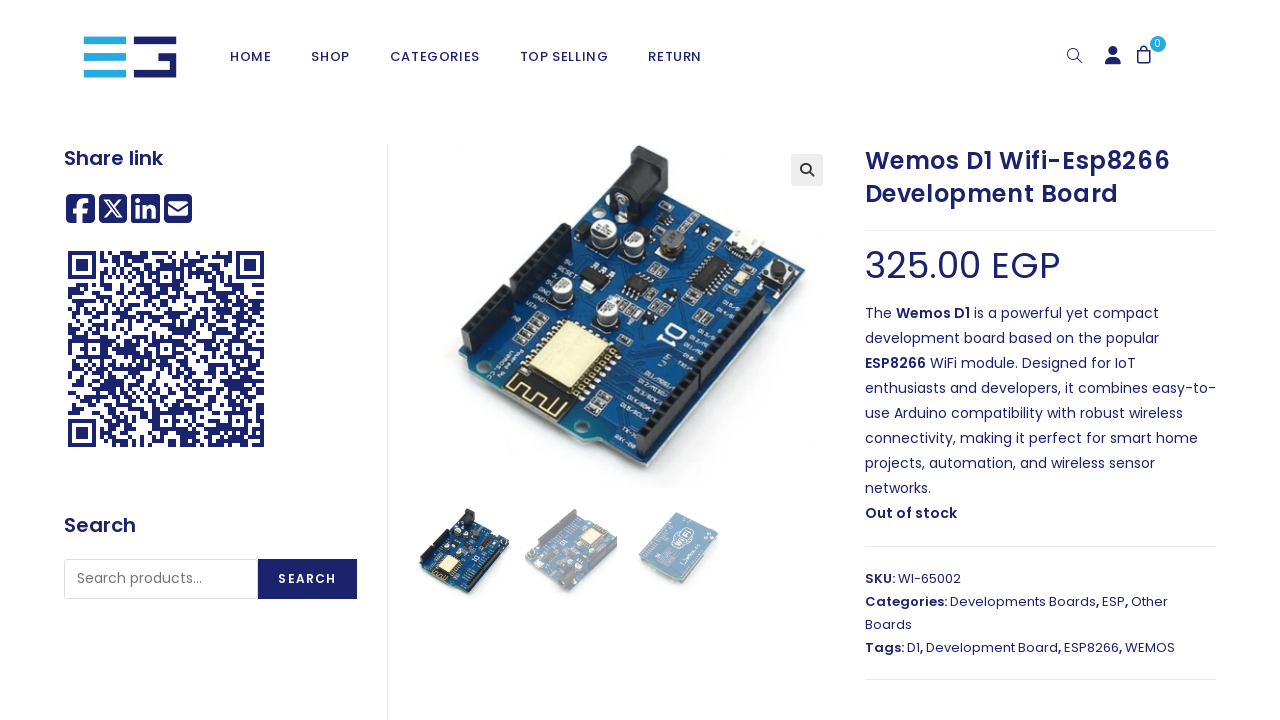

--- FILE ---
content_type: text/html; charset=UTF-8
request_url: https://electra.store/product/wemos-d1-wifi-esp8266-development-board/
body_size: 38688
content:
<!DOCTYPE html>
<html class="html" lang="en-US" prefix="og: https://ogp.me/ns#">
<head>
	<meta charset="UTF-8">
	<link rel="profile" href="https://gmpg.org/xfn/11">

		<style>img:is([sizes="auto" i], [sizes^="auto," i]) { contain-intrinsic-size: 3000px 1500px }</style>
	<meta name="viewport" content="width=device-width, initial-scale=1">
<!-- Search Engine Optimization by Rank Math - https://rankmath.com/ -->
<title>Wemos D1 Wifi-Esp8266 Development Board - Electra Store</title>
<meta name="description" content="The Wemos D1 is a powerful yet compact development board based on the popular ESP8266 WiFi module. Designed for IoT enthusiasts and developers, it combines easy-to-use Arduino compatibility with robust wireless connectivity, making it perfect for smart home projects, automation, and wireless sensor networks."/>
<meta name="robots" content="follow, index, max-snippet:-1, max-video-preview:-1, max-image-preview:large"/>
<link rel="canonical" href="https://electra.store/product/wemos-d1-wifi-esp8266-development-board/" />
<meta property="og:locale" content="en_US" />
<meta property="og:type" content="product" />
<meta property="og:title" content="Wemos D1 Wifi-Esp8266 Development Board - Electra Store" />
<meta property="og:description" content="The Wemos D1 is a powerful yet compact development board based on the popular ESP8266 WiFi module. Designed for IoT enthusiasts and developers, it combines easy-to-use Arduino compatibility with robust wireless connectivity, making it perfect for smart home projects, automation, and wireless sensor networks." />
<meta property="og:url" content="https://electra.store/product/wemos-d1-wifi-esp8266-development-board/" />
<meta property="og:site_name" content="Electra Store" />
<meta property="og:updated_time" content="2025-08-03T12:56:56+01:00" />
<meta property="og:image" content="https://electra.store/wp-content/uploads/2024/08/33-1.png" />
<meta property="og:image:secure_url" content="https://electra.store/wp-content/uploads/2024/08/33-1.png" />
<meta property="og:image:width" content="862" />
<meta property="og:image:height" content="714" />
<meta property="og:image:alt" content="Wemos D1 Wifi -Esp8266 Development Board" />
<meta property="og:image:type" content="image/png" />
<meta property="product:price:amount" content="325" />
<meta property="product:price:currency" content="EGP" />
<meta name="twitter:card" content="summary_large_image" />
<meta name="twitter:title" content="Wemos D1 Wifi-Esp8266 Development Board - Electra Store" />
<meta name="twitter:description" content="The Wemos D1 is a powerful yet compact development board based on the popular ESP8266 WiFi module. Designed for IoT enthusiasts and developers, it combines easy-to-use Arduino compatibility with robust wireless connectivity, making it perfect for smart home projects, automation, and wireless sensor networks." />
<meta name="twitter:image" content="https://electra.store/wp-content/uploads/2024/08/33-1.png" />
<meta name="twitter:label1" content="Price" />
<meta name="twitter:data1" content="325.00&nbsp;EGP" />
<meta name="twitter:label2" content="Availability" />
<meta name="twitter:data2" content="Out of stock" />
<script type="application/ld+json" class="rank-math-schema">{"@context":"https://schema.org","@graph":[{"@type":"Place","@id":"https://electra.store/#place","address":{"@type":"PostalAddress","streetAddress":"47 Ahmed Kamha","addressLocality":"Camp Caesar","addressRegion":"Camp Caesar","postalCode":"21525","addressCountry":"Alexandria, Egypt"}},{"@type":["ElectronicsStore","Organization"],"@id":"https://electra.store/#organization","name":"Electra Store","url":"https://electra.store","email":"info@electra-group.com","address":{"@type":"PostalAddress","streetAddress":"47 Ahmed Kamha","addressLocality":"Camp Caesar","addressRegion":"Camp Caesar","postalCode":"21525","addressCountry":"Alexandria, Egypt"},"logo":{"@type":"ImageObject","@id":"https://electra.store/#logo","url":"https://electra.store/wp-content/uploads/2024/07/electric-logo-01-2048x900-1.png","contentUrl":"https://electra.store/wp-content/uploads/2024/07/electric-logo-01-2048x900-1.png","caption":"Electra Store","inLanguage":"en-US","width":"2048","height":"900"},"openingHours":["Monday,Tuesday,Wednesday,Thursday,Saturday,Sunday 09:00-20:00","Friday 2:00-20:00"],"description":"Electra for Trading and Business Solutions has emerged as a leading provider of electronic components, robotics, industrial parts, and mechanical parts.\r\nOver the years, the company has grown and diversified its services to include import and export, logistic services","location":{"@id":"https://electra.store/#place"},"image":{"@id":"https://electra.store/#logo"},"telephone":"002035912212"},{"@type":"WebSite","@id":"https://electra.store/#website","url":"https://electra.store","name":"Electra Store","alternateName":"electronic components","publisher":{"@id":"https://electra.store/#organization"},"inLanguage":"en-US"},{"@type":"ImageObject","@id":"https://electra.store/wp-content/uploads/2024/08/33-1.png","url":"https://electra.store/wp-content/uploads/2024/08/33-1.png","width":"862","height":"714","caption":"Wemos D1 Wifi -Esp8266 Development Board","inLanguage":"en-US"},{"@type":"ItemPage","@id":"https://electra.store/product/wemos-d1-wifi-esp8266-development-board/#webpage","url":"https://electra.store/product/wemos-d1-wifi-esp8266-development-board/","name":"Wemos D1 Wifi-Esp8266 Development Board - Electra Store","datePublished":"2022-07-23T09:45:36+01:00","dateModified":"2025-08-03T12:56:56+01:00","isPartOf":{"@id":"https://electra.store/#website"},"primaryImageOfPage":{"@id":"https://electra.store/wp-content/uploads/2024/08/33-1.png"},"inLanguage":"en-US"},{"@type":"Product","name":"Wemos D1 Wifi-Esp8266 Development Board - Electra Store","description":"The Wemos D1 is a powerful yet compact development board based on the popular ESP8266 WiFi module. Designed for IoT enthusiasts and developers, it combines easy-to-use Arduino compatibility with robust wireless connectivity, making it perfect for smart home projects, automation, and wireless sensor networks.","sku":"WI-65002","category":"Developments Boards","mainEntityOfPage":{"@id":"https://electra.store/product/wemos-d1-wifi-esp8266-development-board/#webpage"},"weight":{"@type":"QuantitativeValue","unitCode":"KGM","value":"0.0021"},"height":{"@type":"QuantitativeValue","unitCode":"CMT"},"width":{"@type":"QuantitativeValue","unitCode":"CMT","value":"5.3"},"depth":{"@type":"QuantitativeValue","unitCode":"CMT","value":"6.8"},"image":[{"@type":"ImageObject","url":"https://electra.store/wp-content/uploads/2024/08/33-1.png","height":"714","width":"862"},{"@type":"ImageObject","url":"https://electra.store/wp-content/uploads/2024/08/99-1.png","height":"680","width":"930"},{"@type":"ImageObject","url":"https://electra.store/wp-content/uploads/2024/08/525.png","height":"717","width":"894"}],"offers":{"@type":"Offer","price":"325.00","priceCurrency":"EGP","priceValidUntil":"2027-12-31","availability":"https://schema.org/OutOfStock","itemCondition":"NewCondition","url":"https://electra.store/product/wemos-d1-wifi-esp8266-development-board/","seller":{"@type":"Organization","@id":"https://electra.store/","name":"Electra Store","url":"https://electra.store","logo":"https://electra.store/wp-content/uploads/2024/07/electric-logo-01-2048x900-1.png"}},"@id":"https://electra.store/product/wemos-d1-wifi-esp8266-development-board/#richSnippet"}]}</script>
<!-- /Rank Math WordPress SEO plugin -->

<link rel='dns-prefetch' href='//www.googletagmanager.com' />
<link rel='dns-prefetch' href='//fonts.googleapis.com' />
<link rel="alternate" type="application/rss+xml" title="Electra Store &raquo; Feed" href="https://electra.store/feed/" />
<link rel="alternate" type="application/rss+xml" title="Electra Store &raquo; Comments Feed" href="https://electra.store/comments/feed/" />
<style id="woo-sctr-frontend-countdown-style" type="text/css">.woo-sctr-shortcode-wrap-wrap.woo-sctr-shortcode-wrap-wrap-salescountdowntimer.woo-sctr-shortcode-wrap-wrap-inline{color:#25aae1;padding:2px;}.woo-sctr-shortcode-wrap-wrap.woo-sctr-shortcode-wrap-wrap-salescountdowntimer .woo-sctr-shortcode-countdown-1 .woo-sctr-shortcode-countdown-value,.woo-sctr-shortcode-wrap-wrap.woo-sctr-shortcode-wrap-wrap-salescountdowntimer .woo-sctr-shortcode-countdown-1 .woo-sctr-shortcode-countdown-value-container{color:#25aae1;font-size:28px;}.woo-sctr-shortcode-wrap-wrap.woo-sctr-shortcode-wrap-wrap-salescountdowntimer .woo-sctr-shortcode-countdown-1 .woo-sctr-shortcode-countdown-text{font-size:12px;}</style><style id='wp-block-library-theme-inline-css'>
.wp-block-audio :where(figcaption){color:#555;font-size:13px;text-align:center}.is-dark-theme .wp-block-audio :where(figcaption){color:#ffffffa6}.wp-block-audio{margin:0 0 1em}.wp-block-code{border:1px solid #ccc;border-radius:4px;font-family:Menlo,Consolas,monaco,monospace;padding:.8em 1em}.wp-block-embed :where(figcaption){color:#555;font-size:13px;text-align:center}.is-dark-theme .wp-block-embed :where(figcaption){color:#ffffffa6}.wp-block-embed{margin:0 0 1em}.blocks-gallery-caption{color:#555;font-size:13px;text-align:center}.is-dark-theme .blocks-gallery-caption{color:#ffffffa6}:root :where(.wp-block-image figcaption){color:#555;font-size:13px;text-align:center}.is-dark-theme :root :where(.wp-block-image figcaption){color:#ffffffa6}.wp-block-image{margin:0 0 1em}.wp-block-pullquote{border-bottom:4px solid;border-top:4px solid;color:currentColor;margin-bottom:1.75em}.wp-block-pullquote cite,.wp-block-pullquote footer,.wp-block-pullquote__citation{color:currentColor;font-size:.8125em;font-style:normal;text-transform:uppercase}.wp-block-quote{border-left:.25em solid;margin:0 0 1.75em;padding-left:1em}.wp-block-quote cite,.wp-block-quote footer{color:currentColor;font-size:.8125em;font-style:normal;position:relative}.wp-block-quote:where(.has-text-align-right){border-left:none;border-right:.25em solid;padding-left:0;padding-right:1em}.wp-block-quote:where(.has-text-align-center){border:none;padding-left:0}.wp-block-quote.is-large,.wp-block-quote.is-style-large,.wp-block-quote:where(.is-style-plain){border:none}.wp-block-search .wp-block-search__label{font-weight:700}.wp-block-search__button{border:1px solid #ccc;padding:.375em .625em}:where(.wp-block-group.has-background){padding:1.25em 2.375em}.wp-block-separator.has-css-opacity{opacity:.4}.wp-block-separator{border:none;border-bottom:2px solid;margin-left:auto;margin-right:auto}.wp-block-separator.has-alpha-channel-opacity{opacity:1}.wp-block-separator:not(.is-style-wide):not(.is-style-dots){width:100px}.wp-block-separator.has-background:not(.is-style-dots){border-bottom:none;height:1px}.wp-block-separator.has-background:not(.is-style-wide):not(.is-style-dots){height:2px}.wp-block-table{margin:0 0 1em}.wp-block-table td,.wp-block-table th{word-break:normal}.wp-block-table :where(figcaption){color:#555;font-size:13px;text-align:center}.is-dark-theme .wp-block-table :where(figcaption){color:#ffffffa6}.wp-block-video :where(figcaption){color:#555;font-size:13px;text-align:center}.is-dark-theme .wp-block-video :where(figcaption){color:#ffffffa6}.wp-block-video{margin:0 0 1em}:root :where(.wp-block-template-part.has-background){margin-bottom:0;margin-top:0;padding:1.25em 2.375em}
</style>
<style id='classic-theme-styles-inline-css'>
/*! This file is auto-generated */
.wp-block-button__link{color:#fff;background-color:#32373c;border-radius:9999px;box-shadow:none;text-decoration:none;padding:calc(.667em + 2px) calc(1.333em + 2px);font-size:1.125em}.wp-block-file__button{background:#32373c;color:#fff;text-decoration:none}
</style>
<style id='rank-math-toc-block-style-inline-css'>
.wp-block-rank-math-toc-block nav ol{counter-reset:item}.wp-block-rank-math-toc-block nav ol li{display:block}.wp-block-rank-math-toc-block nav ol li:before{content:counters(item, ".") ". ";counter-increment:item}

</style>
<style id='global-styles-inline-css'>
:root{--wp--preset--aspect-ratio--square: 1;--wp--preset--aspect-ratio--4-3: 4/3;--wp--preset--aspect-ratio--3-4: 3/4;--wp--preset--aspect-ratio--3-2: 3/2;--wp--preset--aspect-ratio--2-3: 2/3;--wp--preset--aspect-ratio--16-9: 16/9;--wp--preset--aspect-ratio--9-16: 9/16;--wp--preset--color--black: #000000;--wp--preset--color--cyan-bluish-gray: #abb8c3;--wp--preset--color--white: #ffffff;--wp--preset--color--pale-pink: #f78da7;--wp--preset--color--vivid-red: #cf2e2e;--wp--preset--color--luminous-vivid-orange: #ff6900;--wp--preset--color--luminous-vivid-amber: #fcb900;--wp--preset--color--light-green-cyan: #7bdcb5;--wp--preset--color--vivid-green-cyan: #00d084;--wp--preset--color--pale-cyan-blue: #8ed1fc;--wp--preset--color--vivid-cyan-blue: #0693e3;--wp--preset--color--vivid-purple: #9b51e0;--wp--preset--gradient--vivid-cyan-blue-to-vivid-purple: linear-gradient(135deg,rgba(6,147,227,1) 0%,rgb(155,81,224) 100%);--wp--preset--gradient--light-green-cyan-to-vivid-green-cyan: linear-gradient(135deg,rgb(122,220,180) 0%,rgb(0,208,130) 100%);--wp--preset--gradient--luminous-vivid-amber-to-luminous-vivid-orange: linear-gradient(135deg,rgba(252,185,0,1) 0%,rgba(255,105,0,1) 100%);--wp--preset--gradient--luminous-vivid-orange-to-vivid-red: linear-gradient(135deg,rgba(255,105,0,1) 0%,rgb(207,46,46) 100%);--wp--preset--gradient--very-light-gray-to-cyan-bluish-gray: linear-gradient(135deg,rgb(238,238,238) 0%,rgb(169,184,195) 100%);--wp--preset--gradient--cool-to-warm-spectrum: linear-gradient(135deg,rgb(74,234,220) 0%,rgb(151,120,209) 20%,rgb(207,42,186) 40%,rgb(238,44,130) 60%,rgb(251,105,98) 80%,rgb(254,248,76) 100%);--wp--preset--gradient--blush-light-purple: linear-gradient(135deg,rgb(255,206,236) 0%,rgb(152,150,240) 100%);--wp--preset--gradient--blush-bordeaux: linear-gradient(135deg,rgb(254,205,165) 0%,rgb(254,45,45) 50%,rgb(107,0,62) 100%);--wp--preset--gradient--luminous-dusk: linear-gradient(135deg,rgb(255,203,112) 0%,rgb(199,81,192) 50%,rgb(65,88,208) 100%);--wp--preset--gradient--pale-ocean: linear-gradient(135deg,rgb(255,245,203) 0%,rgb(182,227,212) 50%,rgb(51,167,181) 100%);--wp--preset--gradient--electric-grass: linear-gradient(135deg,rgb(202,248,128) 0%,rgb(113,206,126) 100%);--wp--preset--gradient--midnight: linear-gradient(135deg,rgb(2,3,129) 0%,rgb(40,116,252) 100%);--wp--preset--font-size--small: 13px;--wp--preset--font-size--medium: 20px;--wp--preset--font-size--large: 36px;--wp--preset--font-size--x-large: 42px;--wp--preset--font-family--inter: "Inter", sans-serif;--wp--preset--font-family--cardo: Cardo;--wp--preset--spacing--20: 0.44rem;--wp--preset--spacing--30: 0.67rem;--wp--preset--spacing--40: 1rem;--wp--preset--spacing--50: 1.5rem;--wp--preset--spacing--60: 2.25rem;--wp--preset--spacing--70: 3.38rem;--wp--preset--spacing--80: 5.06rem;--wp--preset--shadow--natural: 6px 6px 9px rgba(0, 0, 0, 0.2);--wp--preset--shadow--deep: 12px 12px 50px rgba(0, 0, 0, 0.4);--wp--preset--shadow--sharp: 6px 6px 0px rgba(0, 0, 0, 0.2);--wp--preset--shadow--outlined: 6px 6px 0px -3px rgba(255, 255, 255, 1), 6px 6px rgba(0, 0, 0, 1);--wp--preset--shadow--crisp: 6px 6px 0px rgba(0, 0, 0, 1);}:where(.is-layout-flex){gap: 0.5em;}:where(.is-layout-grid){gap: 0.5em;}body .is-layout-flex{display: flex;}.is-layout-flex{flex-wrap: wrap;align-items: center;}.is-layout-flex > :is(*, div){margin: 0;}body .is-layout-grid{display: grid;}.is-layout-grid > :is(*, div){margin: 0;}:where(.wp-block-columns.is-layout-flex){gap: 2em;}:where(.wp-block-columns.is-layout-grid){gap: 2em;}:where(.wp-block-post-template.is-layout-flex){gap: 1.25em;}:where(.wp-block-post-template.is-layout-grid){gap: 1.25em;}.has-black-color{color: var(--wp--preset--color--black) !important;}.has-cyan-bluish-gray-color{color: var(--wp--preset--color--cyan-bluish-gray) !important;}.has-white-color{color: var(--wp--preset--color--white) !important;}.has-pale-pink-color{color: var(--wp--preset--color--pale-pink) !important;}.has-vivid-red-color{color: var(--wp--preset--color--vivid-red) !important;}.has-luminous-vivid-orange-color{color: var(--wp--preset--color--luminous-vivid-orange) !important;}.has-luminous-vivid-amber-color{color: var(--wp--preset--color--luminous-vivid-amber) !important;}.has-light-green-cyan-color{color: var(--wp--preset--color--light-green-cyan) !important;}.has-vivid-green-cyan-color{color: var(--wp--preset--color--vivid-green-cyan) !important;}.has-pale-cyan-blue-color{color: var(--wp--preset--color--pale-cyan-blue) !important;}.has-vivid-cyan-blue-color{color: var(--wp--preset--color--vivid-cyan-blue) !important;}.has-vivid-purple-color{color: var(--wp--preset--color--vivid-purple) !important;}.has-black-background-color{background-color: var(--wp--preset--color--black) !important;}.has-cyan-bluish-gray-background-color{background-color: var(--wp--preset--color--cyan-bluish-gray) !important;}.has-white-background-color{background-color: var(--wp--preset--color--white) !important;}.has-pale-pink-background-color{background-color: var(--wp--preset--color--pale-pink) !important;}.has-vivid-red-background-color{background-color: var(--wp--preset--color--vivid-red) !important;}.has-luminous-vivid-orange-background-color{background-color: var(--wp--preset--color--luminous-vivid-orange) !important;}.has-luminous-vivid-amber-background-color{background-color: var(--wp--preset--color--luminous-vivid-amber) !important;}.has-light-green-cyan-background-color{background-color: var(--wp--preset--color--light-green-cyan) !important;}.has-vivid-green-cyan-background-color{background-color: var(--wp--preset--color--vivid-green-cyan) !important;}.has-pale-cyan-blue-background-color{background-color: var(--wp--preset--color--pale-cyan-blue) !important;}.has-vivid-cyan-blue-background-color{background-color: var(--wp--preset--color--vivid-cyan-blue) !important;}.has-vivid-purple-background-color{background-color: var(--wp--preset--color--vivid-purple) !important;}.has-black-border-color{border-color: var(--wp--preset--color--black) !important;}.has-cyan-bluish-gray-border-color{border-color: var(--wp--preset--color--cyan-bluish-gray) !important;}.has-white-border-color{border-color: var(--wp--preset--color--white) !important;}.has-pale-pink-border-color{border-color: var(--wp--preset--color--pale-pink) !important;}.has-vivid-red-border-color{border-color: var(--wp--preset--color--vivid-red) !important;}.has-luminous-vivid-orange-border-color{border-color: var(--wp--preset--color--luminous-vivid-orange) !important;}.has-luminous-vivid-amber-border-color{border-color: var(--wp--preset--color--luminous-vivid-amber) !important;}.has-light-green-cyan-border-color{border-color: var(--wp--preset--color--light-green-cyan) !important;}.has-vivid-green-cyan-border-color{border-color: var(--wp--preset--color--vivid-green-cyan) !important;}.has-pale-cyan-blue-border-color{border-color: var(--wp--preset--color--pale-cyan-blue) !important;}.has-vivid-cyan-blue-border-color{border-color: var(--wp--preset--color--vivid-cyan-blue) !important;}.has-vivid-purple-border-color{border-color: var(--wp--preset--color--vivid-purple) !important;}.has-vivid-cyan-blue-to-vivid-purple-gradient-background{background: var(--wp--preset--gradient--vivid-cyan-blue-to-vivid-purple) !important;}.has-light-green-cyan-to-vivid-green-cyan-gradient-background{background: var(--wp--preset--gradient--light-green-cyan-to-vivid-green-cyan) !important;}.has-luminous-vivid-amber-to-luminous-vivid-orange-gradient-background{background: var(--wp--preset--gradient--luminous-vivid-amber-to-luminous-vivid-orange) !important;}.has-luminous-vivid-orange-to-vivid-red-gradient-background{background: var(--wp--preset--gradient--luminous-vivid-orange-to-vivid-red) !important;}.has-very-light-gray-to-cyan-bluish-gray-gradient-background{background: var(--wp--preset--gradient--very-light-gray-to-cyan-bluish-gray) !important;}.has-cool-to-warm-spectrum-gradient-background{background: var(--wp--preset--gradient--cool-to-warm-spectrum) !important;}.has-blush-light-purple-gradient-background{background: var(--wp--preset--gradient--blush-light-purple) !important;}.has-blush-bordeaux-gradient-background{background: var(--wp--preset--gradient--blush-bordeaux) !important;}.has-luminous-dusk-gradient-background{background: var(--wp--preset--gradient--luminous-dusk) !important;}.has-pale-ocean-gradient-background{background: var(--wp--preset--gradient--pale-ocean) !important;}.has-electric-grass-gradient-background{background: var(--wp--preset--gradient--electric-grass) !important;}.has-midnight-gradient-background{background: var(--wp--preset--gradient--midnight) !important;}.has-small-font-size{font-size: var(--wp--preset--font-size--small) !important;}.has-medium-font-size{font-size: var(--wp--preset--font-size--medium) !important;}.has-large-font-size{font-size: var(--wp--preset--font-size--large) !important;}.has-x-large-font-size{font-size: var(--wp--preset--font-size--x-large) !important;}
:where(.wp-block-post-template.is-layout-flex){gap: 1.25em;}:where(.wp-block-post-template.is-layout-grid){gap: 1.25em;}
:where(.wp-block-columns.is-layout-flex){gap: 2em;}:where(.wp-block-columns.is-layout-grid){gap: 2em;}
:root :where(.wp-block-pullquote){font-size: 1.5em;line-height: 1.6;}
</style>
<style id='woocommerce-inline-inline-css'>
.woocommerce form .form-row .required { visibility: visible; }
</style>
<link rel='stylesheet' id='wpo_min-header-0-css' href='https://electra.store/wp-content/cache/wpo-minify/1767619955/assets/wpo-minify-header-b1d6a5e5.min.css' media='all' />
<link rel="preconnect" href="https://fonts.gstatic.com/" crossorigin><script type="text/template" id="tmpl-variation-template">
	<div class="woocommerce-variation-description">{{{ data.variation.variation_description }}}</div>
	<div class="woocommerce-variation-price">{{{ data.variation.price_html }}}</div>
	<div class="woocommerce-variation-availability">{{{ data.variation.availability_html }}}</div>
</script>
<script type="text/template" id="tmpl-unavailable-variation-template">
	<p role="alert">Sorry, this product is unavailable. Please choose a different combination.</p>
</script>
<script id="woocommerce-google-analytics-integration-gtag-js-after">
/* Google Analytics for WooCommerce (gtag.js) */
					window.dataLayer = window.dataLayer || [];
					function gtag(){dataLayer.push(arguments);}
					// Set up default consent state.
					for ( const mode of [{"analytics_storage":"denied","ad_storage":"denied","ad_user_data":"denied","ad_personalization":"denied","region":["AT","BE","BG","HR","CY","CZ","DK","EE","FI","FR","DE","GR","HU","IS","IE","IT","LV","LI","LT","LU","MT","NL","NO","PL","PT","RO","SK","SI","ES","SE","GB","CH"]}] || [] ) {
						gtag( "consent", "default", { "wait_for_update": 500, ...mode } );
					}
					gtag("js", new Date());
					gtag("set", "developer_id.dOGY3NW", true);
					gtag("config", "G-4DPP33GCG3", {"track_404":true,"allow_google_signals":true,"logged_in":false,"linker":{"domains":["https:\/\/electra.store"],"allow_incoming":false},"custom_map":{"dimension1":"logged_in"}});
</script>
<script src="https://electra.store/wp-content/cache/wpo-minify/1767619955/assets/wpo-minify-header-08891467.min.js" id="wpo_min-header-1-js"></script>
<script id="wpo_min-header-2-js-extra">
var wc_cart_fragments_params = {"ajax_url":"\/wp-admin\/admin-ajax.php","wc_ajax_url":"\/?wc-ajax=%%endpoint%%","cart_hash_key":"wc_cart_hash_6ef964cd08fd247262b668c5d3cd32cd","fragment_name":"wc_fragments_6ef964cd08fd247262b668c5d3cd32cd","request_timeout":"5000"};
var wc_add_to_cart_params = {"ajax_url":"\/wp-admin\/admin-ajax.php","wc_ajax_url":"\/?wc-ajax=%%endpoint%%","i18n_view_cart":"View cart","cart_url":"https:\/\/electra.store\/cart\/","is_cart":"","cart_redirect_after_add":"no"};
var wc_single_product_params = {"i18n_required_rating_text":"Please select a rating","review_rating_required":"yes","flexslider":{"rtl":false,"animation":"slide","smoothHeight":true,"directionNav":false,"controlNav":"thumbnails","slideshow":false,"animationSpeed":500,"animationLoop":false,"allowOneSlide":false},"zoom_enabled":"1","zoom_options":[],"photoswipe_enabled":"1","photoswipe_options":{"shareEl":false,"closeOnScroll":false,"history":false,"hideAnimationDuration":0,"showAnimationDuration":0},"flexslider_enabled":"1"};
var woocommerce_params = {"ajax_url":"\/wp-admin\/admin-ajax.php","wc_ajax_url":"\/?wc-ajax=%%endpoint%%"};
</script>
<script src="https://electra.store/wp-content/cache/wpo-minify/1767619955/assets/wpo-minify-header-aaa97112.min.js" id="wpo_min-header-2-js" defer data-wp-strategy="defer"></script>
<script id="wpo_min-header-3-js-extra">
var _wpUtilSettings = {"ajax":{"url":"\/wp-admin\/admin-ajax.php"}};
</script>
<script src="https://electra.store/wp-content/cache/wpo-minify/1767619955/assets/wpo-minify-header-2efa1201.min.js" id="wpo_min-header-3-js"></script>
<script id="wpo_min-header-4-js-extra">
var _wpUtilSettings = {"ajax":{"url":"\/wp-admin\/admin-ajax.php"}};
var wc_add_to_cart_variation_params = {"wc_ajax_url":"\/?wc-ajax=%%endpoint%%","i18n_no_matching_variations_text":"Sorry, no products matched your selection. Please choose a different combination.","i18n_make_a_selection_text":"Please select some product options before adding this product to your cart.","i18n_unavailable_text":"Sorry, this product is unavailable. Please choose a different combination."};
</script>
<script src="https://electra.store/wp-content/cache/wpo-minify/1767619955/assets/wpo-minify-header-03f41fba.min.js" id="wpo_min-header-4-js" defer data-wp-strategy="defer"></script>
<link rel="https://api.w.org/" href="https://electra.store/wp-json/" /><link rel="alternate" title="JSON" type="application/json" href="https://electra.store/wp-json/wp/v2/product/53052" /><link rel="EditURI" type="application/rsd+xml" title="RSD" href="https://electra.store/xmlrpc.php?rsd" />
<meta name="generator" content="WordPress 6.8.3" />
<link rel='shortlink' href='https://electra.store/?p=53052' />
<link rel="alternate" title="oEmbed (JSON)" type="application/json+oembed" href="https://electra.store/wp-json/oembed/1.0/embed?url=https%3A%2F%2Felectra.store%2Fproduct%2Fwemos-d1-wifi-esp8266-development-board%2F" />
<link rel="alternate" title="oEmbed (XML)" type="text/xml+oembed" href="https://electra.store/wp-json/oembed/1.0/embed?url=https%3A%2F%2Felectra.store%2Fproduct%2Fwemos-d1-wifi-esp8266-development-board%2F&#038;format=xml" />
		<style>
			.dgwt-wcas-ico-magnifier,.dgwt-wcas-ico-magnifier-handler{max-width:20px}.dgwt-wcas-search-wrapp{max-width:400px}		</style>
			<noscript><style>.woocommerce-product-gallery{ opacity: 1 !important; }</style></noscript>
	<meta name="generator" content="Elementor 3.24.4; features: additional_custom_breakpoints; settings: css_print_method-external, google_font-enabled, font_display-swap">
			<style>
				.e-con.e-parent:nth-of-type(n+4):not(.e-lazyloaded):not(.e-no-lazyload),
				.e-con.e-parent:nth-of-type(n+4):not(.e-lazyloaded):not(.e-no-lazyload) * {
					background-image: none !important;
				}
				@media screen and (max-height: 1024px) {
					.e-con.e-parent:nth-of-type(n+3):not(.e-lazyloaded):not(.e-no-lazyload),
					.e-con.e-parent:nth-of-type(n+3):not(.e-lazyloaded):not(.e-no-lazyload) * {
						background-image: none !important;
					}
				}
				@media screen and (max-height: 640px) {
					.e-con.e-parent:nth-of-type(n+2):not(.e-lazyloaded):not(.e-no-lazyload),
					.e-con.e-parent:nth-of-type(n+2):not(.e-lazyloaded):not(.e-no-lazyload) * {
						background-image: none !important;
					}
				}
			</style>
			<style class='wp-fonts-local'>
@font-face{font-family:Inter;font-style:normal;font-weight:300 900;font-display:fallback;src:url('https://electra.store/wp-content/plugins/woocommerce/assets/fonts/Inter-VariableFont_slnt,wght.woff2') format('woff2');font-stretch:normal;}
@font-face{font-family:Cardo;font-style:normal;font-weight:400;font-display:fallback;src:url('https://electra.store/wp-content/plugins/woocommerce/assets/fonts/cardo_normal_400.woff2') format('woff2');}
</style>
<link rel="icon" href="https://electra.store/wp-content/uploads/2023/10/cropped-favicon-32x32.png" sizes="32x32" />
<link rel="icon" href="https://electra.store/wp-content/uploads/2023/10/cropped-favicon-192x192.png" sizes="192x192" />
<link rel="apple-touch-icon" href="https://electra.store/wp-content/uploads/2023/10/cropped-favicon-180x180.png" />
<meta name="msapplication-TileImage" content="https://electra.store/wp-content/uploads/2023/10/cropped-favicon-270x270.png" />
		<style id="wp-custom-css">
			form input,form textarea,form select{color:#1B236D !important}form input:focus:invalid,form textarea:focus:invalid,form select:focus:invalid{border-color:#bbb;color:#1B236D}.msb-container p{display:flex;justify-content:left;gap:25px}.msb-container a{color:#1B236D}@media only screen and (max-width:767px){.msb-container p{justify-content:center;gap:10px}}/* .minimal-share-button,:root button.minimal-share-button{margin-right:15px}*/.minimal-share-button svg{width:2.5em;height:2.5em}/* Start of head with lines */.woocommerce div.product p.stock.out-of-stock{color:#1B236D}body:not(.home) #site-header a{color:#1B236D !important}body:not(.home) #site-header .wcmenucart-details.count{background-color:#1B236D}#site-logo{margin-right:10px !important}.twosidelines .elementor-widget-container{display:inline-block}.twosidelines:before{content:"";width:100px;height:2px;background-color:var(--e-global-color-accent);display:inline-block;margin:0 15px 10px 0}.twosidelines:after{content:"";width:100px;height:2px;background-color:var(--e-global-color-accent);margin-top:50%;display:inline-block;margin:0 0 10px 15px}@media only screen and (max-width:767px){.twosidelines h2{font-size:22px !important;font-weight:600 !important}.twosidelines:before,.twosidelines:after{margin-bottom:7px;height:3px;width:50px}}/* Start of head with lines *//* Start of Menu */.menuaccount .text-wrap i:before{color:var(--e-global-color-primary);font-size:18px}@media only screen and (min-width:767px){.menuaccount{position:absolute !important;left:calc( 100% - 105px )}.menuaccount .menu-text{display:none}#site-navigation-wrap .menu-item.woofc-menu-item.menu-item-type-woofc{position:absolute !important;left:calc( 100% - 75px )}#site-navigation-wrap .menu-item.woofc-menu-item.menu-item-type-woofc i:before{color:var(--e-global-color-primary);font-size:18px;line-height:18px}#site-navigation-wrap .menu-item.woofc-menu-item.menu-item-type-woofc .woofc-menu-item-inner::after{background-color:var(--e-global-color-secondary);left:15px;top:-12px}#site-navigation-wrap .menu-item.woofc-menu-item.menu-item-type-woofc .woofc-menu-item-inner-subtotal{display:none}#site-navigation-wrap{width:calc( 100% - 140px )}.left-menu .toggle-cart-widget{position:absolute !important;left:calc( 100% - 75px )}.left-menu .search-toggle-li{position:absolute !important;left:calc( 100% - 138px )}}.left-menu .toggle-cart-widget .wcmenucart{color:#060C3B !important}.left-menu .toggle-cart-widget .wcmenucart:hover{color:#25AAE1 !important}.left-menu .search-toggle-li .site-search-toggle{color:#060C3B !important}.left-menu .search-toggle-li .site-search-toggle:hover{color:#25AAE1 !important}#site-navigation .toggle-cart-widget .wcmenucart{padding:0 15px;font-size:15px}#site-navigation .search-toggle-li .site-search-toggle{padding:0 15px;font-size:15px}.oceanwp-mobile-menu-icon a:focus{outline:none !important;border:none !important}/* End of Menu *//* Start of Home *//* Start of slider */.homeslider .usk-main-slider .usk-image-wrap{position:relative;background-color:var(--e-global-color-primary);height:100%;display:flex;justify-content:center;align-items:center;overflow:unset}.homeslider [class*=" eicon-"]:after{font-family:poppins}.homeslider .usk-mentor-slider .usk-img{width:56%;height:56%;margin-bottom:100px;object-fit:contain}.homeslider .usk-main-slider .usk-image-wrap:after{content:"";width:120px;height:30px;background-color:var(--e-global-color-secondary);display:block;position:absolute;right:-40px;bottom:40px}.homeslider .usk-thumbs-slider{display:none !important}.homeslider .usk-inner-content{height:100%;display:flex;flex-direction:column;justify-content:center}.homeslider .usk-mentor-slider .usk-badge-label-wrapper{top:60px}.homeslider .usk-mentor-slider .usk-item .usk-badge-label-wrapper .usk-sale-badge .usk-badge{background-color:var(--e-global-color-secondary)}.homeslider .usk-mentor-slider .usk-price{font-size:32px !important;color:#fff !important;position:absolute;bottom:115px;left:25%;transform:translate(-50%,-50%) !important}.homeslider .usk-mentor-slider .usk-price del{display:none}.homeslider .usk-mentor-slider .usk-price .woocommerce-Price-amount{color:#fff}.homeslider .usk-mentor-slider .usk-rating{position:absolute;bottom:140px;left:25%;transform:translate(-50%,-50%) !important;width:auto}.homeslider .usk-mentor-slider .usk-action-btn-wrap{position:absolute;display:flex !important;left:25%;top:unset;bottom:25px;transform:translate(-50%,-50%)}.homeslider .usk-mentor-slider .usk-action-btn-wrap a{background:transparent;font-weight:900}.homeslider .star-rating:before{opacity:0.5}.homeslider .usk-mentor-slider .usk-action-btn-wrap a i{color:#fff}.homeslider .usk-mentor-slider .swiper-pagination .swiper-pagination-current{color:#fff}.homeslider .usk-mentor-slider .usk-action-btn-wrap a i{width:auto !important}.homeslider .usk-mentor-slider .usk-action-btn-wrap a i:before{content:"\2b";font-family:"Font Awesome 5 Free";color:var( --e-global-color-secondary );font-size:20px;font-weight:900;border:2px solid var( --e-global-color-secondary );border-radius:3px;padding:3px 2px 2px}.homeslider .usk-mentor-slider .usk-action-btn-wrap a i:after{content:"add to cart";font-family:Poppins;margin-left:15px;text-transform:uppercase;font-size:22px;text-decoration:underline;font-weight:600}.homeslider .usk-content{text-align:right}.homeslider .usk-mentor-slider .usk-thumbs-slider-wrap{color:#aaa;position:unset;transform:unset;width:100%;height:0;overflow:visible}.homeslider .usk-mentor-slider .usk-nav-pag-wrap{position:unset}.homeslider .usk-mentor-slider .usk-navigation-button .usk-nav-btn{position:absolute !important;top:10px;width:auto;z-index:10;top:50%;transform:translate(-50%,-50%);writing-mode:vertical-lr;text-orientation:upright}.homeslider .usk-mentor-slider .usk-navigation-button .usk-button-next{right:30px;color:var( --e-global-color-primary )}.homeslider .usk-mentor-slider .usk-navigation-button .usk-button-prev{left:30px;color:#fff}.homeslider .usk-mentor-slider .usk-button-next .usk-nav-text,.homeslider .usk-mentor-slider .usk-button-prev .usk-nav-text{transform:unset}.homeslider .usk-mentor-slider .usk-button-prev i{transform:translateY(25px)}.homeslider .usk-mentor-slider .usk-button-next i{transform:translateY(-25px)}.homeslider .usk-icon-arrow-right-0::before{content:"↓";font-size:26px}.homeslider .usk-icon-arrow-left-0::before{content:"↑";font-size:26px}.homeslider .usk-mentor-slider .swiper-pagination{position:absolute !important;left:25px;bottom:25px;width:auto;color:#fff;font-size:14px;font-weight:900;display:flex}.homeslider .swiper-pagination-current{font-size:60px;opacity:0.2;line-height:46px;margin-right:-10px}@media only screen and (max-width:767px){.homeslider .usk-mentor-slider .usk-main-slider .usk-image-wrap{height:auto}.homeslider .usk-main-slider .usk-image-wrap{padding:50px 0 40px;height:500px !important}.homeslider .usk-mentor-slider .usk-price{top:330px;left:50%;bottom:unset}.homeslider .usk-mentor-slider .usk-rating{top:360px;left:50%;bottom:unset}.homeslider .usk-mentor-slider .usk-action-btn-wrap{left:50%;top:420px;bottom:unset;width:100%}.homeslider .usk-mentor-slider .usk-navigation-button .usk-nav-btn{top:250px}.homeslider .usk-mentor-slider .usk-button-prev i,.homeslider .usk-mentor-slider .usk-button-next i{transform:unset;opacity:1}.homeslider .usk-mentor-slider .usk-button-next{color:#fff !important;right:5px !important}.homeslider .usk-mentor-slider .swiper-pagination{bottom:unset;top:430px}.homeslider .usk-mentor-slider .usk-main-slider{height:550px}.homeslider .usk-content .usk-inner-content div:not(.usk-price,.usk-rating,.star-rating),.homeslider .usk-content .usk-inner-content h3{display:none}}.leftdivslider:after{content:"";width:120px;height:30px;background-color:var(--e-global-color-secondary);display:block;position:absolute;right:-40px;bottom:40px}.homeslider .slick-dots{left:44%}.homeslider .carousel-prev:before{content:"P \A R \A E \A V "}.homeslider .carousel-next:before{content:"N \A E \A X \A T "}.homeslider .carousel-prev:before,.homeslider .carousel-next:before{display:block;font-family:"roboto";font-size:10px;font-weight:600;white-space:pre-wrap;margin-bottom:10px}.homeslider .carousel-next{color:#000 !important}.homeslider .carousel-prev:hover,.homeslider .carousel-next:hover{color:var(--e-global-color-secondary) !important}.homeslider .carousel-prev,.homeslider .carousel-next{display:block !important;line-height:16px !important}/* End of slider *//* Start of categories slider */.categoriesclass a{background-color:#aaaaaa20;text-align:left;aspect-ratio:2/1}.categoriesclass .usk-category-image{display:inline-block;vertical-align:middle !important;margin:auto !important;width:55%;float:right !important}.categoriesclass .usk-content{display:flex;text-align:left !important;padding:15px !important;width:43%;transform:unset !important;position:unset !important;background-color:#00000000 !important;flex-direction:column;align-content:baseline;justify-content:center;height:100%}/* End of categories slider *//* Start of cat */.spcategory{background-color:#f2f2f1}.spcategory .category-link:hover{color:var(--e-global-color-secondary)}.spcategory .usk-content{top:unset !important;left:unset !important;transform:unset !important;border:unset !important;background:unset !important;backdrop-filter:unset !important;right:30px;bottom:30px}.spcategory .usk-content:after{content:"Discover";right:30px;position:absolute}.scatsection .woocommerce-LoopProduct-link h3{margin-bottom:10px !important}.scatsection .star-rating{margin-top:5px !important}/* End of cat *//* Start of featured */.futuredcss .carousel-arrow{display:block !important;height:unset !important}.futuredcss .carousel-next:before{content:"N \A E \A X \A T "}.futuredcss .carousel-prev:before{content:"P \A R \A E \A V "}.futuredcss .carousel-prev:before,.futuredcss .carousel-next:before{display:block;font-family:"poppins";font-size:10px;font-weight:600;line-height:16px;white-space:pre-wrap;margin-bottom:10px}.futuredcss .carousel-next .fa-angle-right:before{content:'\f309'}.futuredcss .carousel-prev .fa-angle-left:before{content:'\f30c'}.futuredcss .slick-dots{height:34px !important;width:auto !important;position:absolute !important;left:calc(50% + 40px);top:20px;text-align:left !important}.futuredcss .slick-dots:before{content:"#";display:inline-block;position:absolute;bottom:-46px;padding-left:9px;text-align:left;color:var(--e-global-color-secondary);font-size:20px;font-family:poppins;font-weight:500}.futuredcss .slick-dots:after{content:"FEATURED ITEMS";display:block;text-align:left;padding:14px 35px 0;color:var(--e-global-color-secondary);font-size:20px;font-family:poppins;font-weight:500}.futuredcss .premium-woo-product-thumbnail,.futuredcss .premium-woo-products-details-wrap{width:50%;display:inline-block}.futuredcss .premium-woo-products-details-wrap{vertical-align:top;padding:120px 30px 20px 50px}.futuredcss .premium-woo-products-details-wrap .premium-woo-atc-button a:after{content:"\f0fe";font-family:"Font Awesome 5 Free";font-size:25px;color:var(--e-global-color-secondary);margin-left:10px;vertical-align:middle}@media only screen and (max-width:767px){.futuredcss .premium-woo-product-thumbnail,.futuredcss .premium-woo-products-details-wrap{width:100%}.futuredcss .slick-dots{width:100% !important;left:0;top:-80px;text-align:center !important;transform:translatey(-50%)}.futuredcss .slick-dots::before{bottom:-46px;padding-left:0;margin-left:-18px}.futuredcss .slick-dots::after{text-align:center;margin-left:15px}}/* End of featured *//* Start of flash sale */.flashsaleclass .woo-sctr-shortcode-countdown-value,.flashsaleclass .woo-sctr-shortcode-countdown-time-separator{color:#ffffff !important;font-family:roboto;font-size:34px !important;font-weight:500;padding-right:8px}@media only screen and (max-width:767px){.flashsaleclass .woo-sctr-shortcode-countdown-value,.flashsaleclass .woo-sctr-shortcode-countdown-time-separator{font-size:30px !important}}.flashsaleclass .slick-list{/* overflow:clip;*/margin-top:40px;margin-bottom:20px}.flashsaleclass .slick-list li{position:relative}@media only screen and (min-width:768px){.flashsaleclass .slick-list li{width:380px !important}}.flashsaleclass .premium-woo-product-wrapper{background-color:#fff;border-radius:20px;height:160px;display:flex;align-items:center}.flashsaleclass .premium-woo-product-thumbnail{width:40%;display:inline-block;height:140px;width:130px;margin:10px 0 10px 10px;border-radius:15px}@media only screen and (max-width:767px){.flashsaleclass .premium-woo-product-thumbnail{width:50%}}.flashsaleclass .premium-woo-products-details-wrap{width:58%;display:flex;height:100%;flex-direction:column;justify-content:center}.flashsaleclass .premium-woo-products-details-wrap .woocommerce-loop-product__title{font-size:14px;font-weight:600}.flashsaleclass .premium-woo-products-details-wrap .premium-woo-product-info{align-self:bottom}.flashsaleclass .premium-woocommerce li.product .price .amount{font-family:"poppins" !important}.flashsaleclass .premium-woocommerce li.product .price del{display:none}.flashsaleclass .premium-woocommerce ul.slick-dots{width:auto;margin-left:5px}.flashsaleclass ul.slick-dots li{margin:1px}.flashsaleclass ul.slick-dots li i:before{content:"";width:10px;display:block;border-radius:5px;background-color:#fff;height:10px;opacity:0.3}.flashsaleclass ul.slick-dots .slick-active i:before{opacity:1;width:20px}.flashsaleclass .premium-woo-product-gallery-images{display:none !important}.flashsaleclass .woo-sctr-shortcode-countdown-value,.flashsaleclass .woo-sctr-shortcode-countdown-time-separator{font-family:poppins !important}/* End of flash sale *//* Start of brands logo */.brandslogos .swiper-pagination{bottom:-50px !important}/* End of brands logo *//* Start of top ten slider */.toptencss .image-wrap{background-color:#ffffff;aspect-ratio:1/1;display:flex;justify-content:center}.toptencss .image-wrap a{display:flex !important;height:100%}.toptencss .image-wrap img{margin:auto;display:block}.toptencss .product-details-wrap{height:130px;border-radius:10px;position:relative;box-shadow:1px 1px 5px 0 #00000011}.toptencss .eael-product-price{display:inline-block;margin-top:0 !important;position:absolute}.toptencss .eael-star-rating{text-align:right !important;margin-top:0 !important;display:inline-block;position:absolute}@media only screen and (max-width:766px){.toptencss .product-details-wrap{height:170px}.toptencss .eael-product-price{bottom:25px}.toptencss .eael-star-rating{bottom:10px}}@media only screen and (min-width:767px){.toptencss .eael-product-price{width:48%;bottom:20px;left:15px}.toptencss .eael-star-rating{width:48%;bottom:25px;right:15px}}@media only screen and (max-width:766px){.toptencss .swiper-pagination{position:absolute !important;display:block !important;top:-50px !important;width:100% !important}}@media only screen and (min-width:767px){.toptencss .swiper-pagination{position:absolute !important;left:-36% !important;display:block !important;top:200px !important;width:unset !important}}/* End of top ten slider *//* Start of testimonial */.testimonialclass .leftdivslidertestimonial:after{content:"";width:100px;height:42px;background-color:var(--e-global-color-primary);display:block;position:absolute;right:-60px;top:40px}/* End of testimonial *//* Start of Newsletter */.newsletterclass input[type = 'email']{height:53px !important;border-radius:10px !important;padding-right:160px !important}.newsletterclass .wpforms-submit-container{display:inline-block !important;position:absolute !important;top:35px !important;right:7px !important}.newsletterclass .wpforms-submit-container button{border-radius:10px !important;padding:0 35px !important;background-color:#1B236D !important}.newsletterclass .wpforms-submit-container button:hover{background:unset !important;background-color:#25AAE1 !important}.newsletterclass .wpforms-form input{color:#25AAE1 !important}.newsletterclass .wpforms-form input:focus{border:unset !important;box-shadow:unset !important}.newsletterclass .wpforms-form input::placeholder{color:#25AAE1 !important}.newsletterclass li{font-family:poppins}/* End of Newsletter *//* End of Home *//* Start of footer */.beforfooter{z-index:-1}body:not(.home) .beforfooter{background-color:var( --e-global-color-89c7032 ) !important;background-image:unset !important;margin-top:50px}body:not(.home) .beforfooter .e-con-inner{padding-top:50px;margin-top:30px}#footer h3{color:var(--e-global-color-primary) !important;font-size:20px}.contact-info-widget li i{border:unset !important;width:25px !important;height:25px !important;line-height:25px !important}.contact-info-widget.big-icons li:hover i{border:none !important;background:none !important;color:#25AAE1 !important}.contact-info-widget li i:before{text-align:left !important;color:#1B236D}}.footer-box.col-1{padding-right:30px !important}.footer-box.col-1 .contact-info-widget .oceanwp-contact-title{color:#1B236D}.footer-box.col-1 .contact-info-widget .oceanwp-contact-text{color:#1B236D !important}.footer-box.col-1 .contact-info-widget .oceanwp-contact-text a{color:#1B236D !important}.footer-box.col-1 .contact-info-widget .oceanwp-contact-text a:hover{color:#25AAE1 !important}@media only screen and (max-width:767px){.footer-box.col{margin-bottom:50px !important}}@media only screen and (min-width:768px){.footer-box.col-2{padding-left:60px !important}}.footer-box.col-2 .sf-menu li{border:none}.footer-box.col-2 .sf-menu li a{padding-top:0;padding-bottom:20px}.footer-box.col{font-size:15px}.footer-box.col a{color:#1B236D !important;font-size:15px !important}.footer-box.col a:hover{color:#25AAE1 !important}.footer-box.col-3 .wp-block-woocommerce-customer-account{padding-left:0}.footer-box.col-3 .wp-block-woocommerce-customer-account a .wc-block-customer-account__account-icon{padding-left:0}.footer-box.col-3 .wc-block-mini-cart__button{padding-left:0}.footer-box.col-3 .wc-block-mini-cart__button:hover:not([disabled]){opacity:1;color:#25AAE1}.footer-box.col-4 .wp-block-search__inside-wrapper{margin-top:10px !important}.footer-box.col-4 .wp-block-search__input::placeholder{color:var(--wp--preset--color--cyan-bluish-gray) !important;opacity:1}.footer-box.col-4 .wp-block-search__button{background-color:#1B236D}.footer-box.col-4 .wp-block-search__button:hover{background-color:#25AAE1}.footer-box.col-4 form input:focus:invalid{border-color:#bbb;color:#929292}#copyright{border-bottom:solid 1px var( --e-global-color-text )}.bfcolumn{display:inline-block;width:50%;text-align:left}.bfcolumn .wpforms-container{margin:0 auto}.bfcolumn .wpforms-field{padding:0 !important}.bfcolumn form{position:relative !important}.bfcolumn div.wpforms-container-full input[type="email"]{border:unset;border-bottom:1px solid var( --e-global-color-text );border-radius:0;background-color:var( --e-global-color-89c7032 );color:#1B236D }.bfcolumn div.wpforms-container-full input[type="email"]::placeholder{color:#1B236D !important;opacity:1}.bfcolumn .wpforms-submit-container{position:absolute !important;top:1px;right:2px;padding:0 !important}.bfcolumn .wpforms-submit{background-color:unset !important;color:#1B236D !important;box-shadow:unset !important}.bfcolumn div.wpforms-container-full button[type="submit"]:hover{background:unset;box-shadow:unset !important}.bfcolumn .wpforms-submit:after{content:"➜";font-size:16px;margin-left:9px}.bfcolumn div.wpforms-container-full input[type="email"]:focus{border:none !important;box-shadow:none !important}.fninja a:hover span{color:#25AAE1 !important}@media only screen and (max-width:767px){.bfcolumn{width:100%}/* .fninja{border-bottom:solid 1px var( --e-global-color-text );padding:15px 0;margin-bottom:10px;text-align:center}*/#copyright{border-bottom:none}.fninja{text-align:left}.bfcolumn:not(.fninja){display:none}#footer-bottom{padding-bottom:30px !important}}/* End of footer *//* Start of shop */body.archive #right-sidebar h2{margin-bottom:10px}body.archive #right-sidebar p{margin-bottom:10px}#right-sidebar .wp-block-search__button-outside label{display:none}@media only screen and (max-width:1024px){#right-sidebar .sidebarshare{text-align:center}#right-sidebar .sidebarshare img{margin-left:auto !important;margin-right:auto !important;clear:both !important;float:unset !important}#right-sidebar .sidebarsearch{display:none}#right-sidebar .sidebarcategories{display:none}}body.archive .woo-entry-inner .woo-entry-image{aspect-ratio:1 / 1}body:not(.home) .woo-entry-inner .rating .star-rating{margin:auto}.woocommerce ul.products li.product .price del{text-decoration:none}.woo-entry-inner .category{margin-top:15px}/* End of shop *//* Start of Single product */.sku_wrapper,.sku_wrapper span,.woocommerce table.shop_attributes th,.woocommerce-product-attributes-item__value{color:#1B236D}#productTitle,#tab-description h2,#tab-description .default span,#productDescription span{color:#1B236D !important}.woocommerce del{-moz-opacity:0.6;-webkit-opacity:0.6;opacity:0.6}@media only screen and (max-width:767px){.woocommerce div.product .woocommerce-tabs ul.tabs li{display:inline-block}}/* End of Single product *//* Start of cart */body.woocommerce-cart a:not(.button){color:#1B236D}ul#shipping_method li label,.woocommerce #order_review table.shop_table ul#shipping_method.woocommerce-shipping-methods li label,.woocommerce .cart-collaterals p,.woocommerce-shipping-calculator a{color:#1B236D;border-color:#1B236D}.woocommerce-cart .cart-collaterals .cart_totals .shipping-calculator-button{border-color:#1B236D}.woocommerce-cart .woocommerce table.shop_table tr td::before{color:#1B236D}/* End of cart *//* Start of checkout */.woocommerce-info,.woocommerce-checkout .woocommerce-info a{color:#1B236D !important}.woocommerce-checkout .woocommerce-info a:hover{color:#25AAE1 !important}/* End of checkout *//* Start of login page */body.woocommerce-account .woocommerce .owp-account-links{width:380px;max-width:100%;margin:50px calc( 50% - 100px ) 0 auto}body.woocommerce-account .woocommerce .owp-account-links .or{display:none}body.woocommerce-account .woocommerce .owp-account-links li{width:50%;margin-bottom:0}body.woocommerce-account .woocommerce .owp-account-links li a{padding-top:20px;padding-bottom:20px;border:1px solid #c4c4c4;width:100%;display:inline-block;color:#1B236D;border-radius:25px 25px 0 0;font-size:30px}body.woocommerce-account .woocommerce .owp-account-links li a.current{box-shadow:5px -5px 10px #eaeaeaaa,-5px -5px 10px #eaeaeaaa}body.woocommerce-account .woocommerce .owp-account-links li a:focus{outline:none !important}body.woocommerce-account #customer_login .col-1,body.woocommerce-account #customer_login .col-2{box-shadow:rgba(234,234,234,0.667) 5px 5px 10px,rgba(234,234,234,0.667) -5px 5px 10px;border:1px solid #c4c4c4}/* End of login page */		</style>
					<style>
				:root {
				--qlwapp-scheme-font-family:inherit;--qlwapp-scheme-font-size:18px;--qlwapp-scheme-icon-size:60px;--qlwapp-scheme-icon-font-size:24px;--qlwapp-scheme-brand:#25aae1;--qlwapp-scheme-box-message-word-break:break-all;				}
			</style>
			<!-- OceanWP CSS -->
<style type="text/css">
/* General CSS */.woocommerce-MyAccount-navigation ul li a:before,.woocommerce-checkout .woocommerce-info a,.woocommerce-checkout #payment ul.payment_methods .wc_payment_method>input[type=radio]:first-child:checked+label:before,.woocommerce-checkout #payment .payment_method_paypal .about_paypal,.woocommerce ul.products li.product li.category a:hover,.woocommerce ul.products li.product .button:hover,.woocommerce ul.products li.product .product-inner .added_to_cart:hover,.product_meta .posted_in a:hover,.product_meta .tagged_as a:hover,.woocommerce div.product .woocommerce-tabs ul.tabs li a:hover,.woocommerce div.product .woocommerce-tabs ul.tabs li.active a,.woocommerce .oceanwp-grid-list a.active,.woocommerce .oceanwp-grid-list a:hover,.woocommerce .oceanwp-off-canvas-filter:hover,.widget_shopping_cart ul.cart_list li .owp-grid-wrap .owp-grid a.remove:hover,.widget_product_categories li a:hover ~ .count,.widget_layered_nav li a:hover ~ .count,.woocommerce ul.products li.product:not(.product-category) .woo-entry-buttons li a:hover,a:hover,a.light:hover,.theme-heading .text::before,.theme-heading .text::after,#top-bar-content >a:hover,#top-bar-social li.oceanwp-email a:hover,#site-navigation-wrap .dropdown-menu >li >a:hover,#site-header.medium-header #medium-searchform button:hover,.oceanwp-mobile-menu-icon a:hover,.blog-entry.post .blog-entry-header .entry-title a:hover,.blog-entry.post .blog-entry-readmore a:hover,.blog-entry.thumbnail-entry .blog-entry-category a,ul.meta li a:hover,.dropcap,.single nav.post-navigation .nav-links .title,body .related-post-title a:hover,body #wp-calendar caption,body .contact-info-widget.default i,body .contact-info-widget.big-icons i,body .custom-links-widget .oceanwp-custom-links li a:hover,body .custom-links-widget .oceanwp-custom-links li a:hover:before,body .posts-thumbnails-widget li a:hover,body .social-widget li.oceanwp-email a:hover,.comment-author .comment-meta .comment-reply-link,#respond #cancel-comment-reply-link:hover,#footer-widgets .footer-box a:hover,#footer-bottom a:hover,#footer-bottom #footer-bottom-menu a:hover,.sidr a:hover,.sidr-class-dropdown-toggle:hover,.sidr-class-menu-item-has-children.active >a,.sidr-class-menu-item-has-children.active >a >.sidr-class-dropdown-toggle,input[type=checkbox]:checked:before{color:#060c3b}.woocommerce .oceanwp-grid-list a.active .owp-icon use,.woocommerce .oceanwp-grid-list a:hover .owp-icon use,.single nav.post-navigation .nav-links .title .owp-icon use,.blog-entry.post .blog-entry-readmore a:hover .owp-icon use,body .contact-info-widget.default .owp-icon use,body .contact-info-widget.big-icons .owp-icon use{stroke:#060c3b}.woocommerce div.product div.images .open-image,.wcmenucart-details.count,.woocommerce-message a,.woocommerce-error a,.woocommerce-info a,.woocommerce .widget_price_filter .ui-slider .ui-slider-handle,.woocommerce .widget_price_filter .ui-slider .ui-slider-range,.owp-product-nav li a.owp-nav-link:hover,.woocommerce div.product.owp-tabs-layout-vertical .woocommerce-tabs ul.tabs li a:after,.woocommerce .widget_product_categories li.current-cat >a ~ .count,.woocommerce .widget_product_categories li.current-cat >a:before,.woocommerce .widget_layered_nav li.chosen a ~ .count,.woocommerce .widget_layered_nav li.chosen a:before,#owp-checkout-timeline .active .timeline-wrapper,.bag-style:hover .wcmenucart-cart-icon .wcmenucart-count,.show-cart .wcmenucart-cart-icon .wcmenucart-count,.woocommerce ul.products li.product:not(.product-category) .image-wrap .button,input[type="button"],input[type="reset"],input[type="submit"],button[type="submit"],.button,#site-navigation-wrap .dropdown-menu >li.btn >a >span,.thumbnail:hover i,.post-quote-content,.omw-modal .omw-close-modal,body .contact-info-widget.big-icons li:hover i,body div.wpforms-container-full .wpforms-form input[type=submit],body div.wpforms-container-full .wpforms-form button[type=submit],body div.wpforms-container-full .wpforms-form .wpforms-page-button{background-color:#060c3b}.thumbnail:hover .link-post-svg-icon{background-color:#060c3b}body .contact-info-widget.big-icons li:hover .owp-icon{background-color:#060c3b}.current-shop-items-dropdown{border-top-color:#060c3b}.woocommerce div.product .woocommerce-tabs ul.tabs li.active a{border-bottom-color:#060c3b}.wcmenucart-details.count:before{border-color:#060c3b}.woocommerce ul.products li.product .button:hover{border-color:#060c3b}.woocommerce ul.products li.product .product-inner .added_to_cart:hover{border-color:#060c3b}.woocommerce div.product .woocommerce-tabs ul.tabs li.active a{border-color:#060c3b}.woocommerce .oceanwp-grid-list a.active{border-color:#060c3b}.woocommerce .oceanwp-grid-list a:hover{border-color:#060c3b}.woocommerce .oceanwp-off-canvas-filter:hover{border-color:#060c3b}.owp-product-nav li a.owp-nav-link:hover{border-color:#060c3b}.widget_shopping_cart_content .buttons .button:first-child:hover{border-color:#060c3b}.widget_shopping_cart ul.cart_list li .owp-grid-wrap .owp-grid a.remove:hover{border-color:#060c3b}.widget_product_categories li a:hover ~ .count{border-color:#060c3b}.woocommerce .widget_product_categories li.current-cat >a ~ .count{border-color:#060c3b}.woocommerce .widget_product_categories li.current-cat >a:before{border-color:#060c3b}.widget_layered_nav li a:hover ~ .count{border-color:#060c3b}.woocommerce .widget_layered_nav li.chosen a ~ .count{border-color:#060c3b}.woocommerce .widget_layered_nav li.chosen a:before{border-color:#060c3b}#owp-checkout-timeline.arrow .active .timeline-wrapper:before{border-top-color:#060c3b;border-bottom-color:#060c3b}#owp-checkout-timeline.arrow .active .timeline-wrapper:after{border-left-color:#060c3b;border-right-color:#060c3b}.bag-style:hover .wcmenucart-cart-icon .wcmenucart-count{border-color:#060c3b}.bag-style:hover .wcmenucart-cart-icon .wcmenucart-count:after{border-color:#060c3b}.show-cart .wcmenucart-cart-icon .wcmenucart-count{border-color:#060c3b}.show-cart .wcmenucart-cart-icon .wcmenucart-count:after{border-color:#060c3b}.woocommerce ul.products li.product:not(.product-category) .woo-product-gallery .active a{border-color:#060c3b}.woocommerce ul.products li.product:not(.product-category) .woo-product-gallery a:hover{border-color:#060c3b}.widget-title{border-color:#060c3b}blockquote{border-color:#060c3b}#searchform-dropdown{border-color:#060c3b}.dropdown-menu .sub-menu{border-color:#060c3b}.blog-entry.large-entry .blog-entry-readmore a:hover{border-color:#060c3b}.oceanwp-newsletter-form-wrap input[type="email"]:focus{border-color:#060c3b}.social-widget li.oceanwp-email a:hover{border-color:#060c3b}#respond #cancel-comment-reply-link:hover{border-color:#060c3b}body .contact-info-widget.big-icons li:hover i{border-color:#060c3b}#footer-widgets .oceanwp-newsletter-form-wrap input[type="email"]:focus{border-color:#060c3b}blockquote,.wp-block-quote{border-left-color:#060c3b}body .contact-info-widget.big-icons li:hover .owp-icon{border-color:#060c3b}.woocommerce div.product div.images .open-image:hover,.woocommerce-error a:hover,.woocommerce-info a:hover,.woocommerce-message a:hover,.woocommerce-message a:focus,.woocommerce .button:focus,.woocommerce ul.products li.product:not(.product-category) .image-wrap .button:hover,input[type="button"]:hover,input[type="reset"]:hover,input[type="submit"]:hover,button[type="submit"]:hover,input[type="button"]:focus,input[type="reset"]:focus,input[type="submit"]:focus,button[type="submit"]:focus,.button:hover,.button:focus,#site-navigation-wrap .dropdown-menu >li.btn >a:hover >span,.post-quote-author,.omw-modal .omw-close-modal:hover,body div.wpforms-container-full .wpforms-form input[type=submit]:hover,body div.wpforms-container-full .wpforms-form button[type=submit]:hover,body div.wpforms-container-full .wpforms-form .wpforms-page-button:hover{background-color:#25aae1}a{color:#060c3b}a .owp-icon use{stroke:#060c3b}a:hover{color:#25aae1}a:hover .owp-icon use{stroke:#25aae1}label,body div.wpforms-container-full .wpforms-form .wpforms-field-label{color:#1b236d}form input[type="text"],form input[type="password"],form input[type="email"],form input[type="url"],form input[type="date"],form input[type="month"],form input[type="time"],form input[type="datetime"],form input[type="datetime-local"],form input[type="week"],form input[type="number"],form input[type="search"],form input[type="tel"],form input[type="color"],form select,form textarea{color:#929292}body div.wpforms-container-full .wpforms-form input[type=date],body div.wpforms-container-full .wpforms-form input[type=datetime],body div.wpforms-container-full .wpforms-form input[type=datetime-local],body div.wpforms-container-full .wpforms-form input[type=email],body div.wpforms-container-full .wpforms-form input[type=month],body div.wpforms-container-full .wpforms-form input[type=number],body div.wpforms-container-full .wpforms-form input[type=password],body div.wpforms-container-full .wpforms-form input[type=range],body div.wpforms-container-full .wpforms-form input[type=search],body div.wpforms-container-full .wpforms-form input[type=tel],body div.wpforms-container-full .wpforms-form input[type=text],body div.wpforms-container-full .wpforms-form input[type=time],body div.wpforms-container-full .wpforms-form input[type=url],body div.wpforms-container-full .wpforms-form input[type=week],body div.wpforms-container-full .wpforms-form select,body div.wpforms-container-full .wpforms-form textarea{color:#929292}/* Header CSS */#site-header-inner{padding:20px 80px 0 80px}@media (max-width:480px){#site-header-inner{padding:0 20px 0 20px}}#site-header.has-header-media .overlay-header-media{background-color:rgba(0,0,0,0.5)}#site-logo #site-logo-inner a img,#site-header.center-header #site-navigation-wrap .middle-site-logo a img{max-width:100px}#site-header #site-logo #site-logo-inner a img,#site-header.center-header #site-navigation-wrap .middle-site-logo a img{max-height:60px}#site-navigation-wrap .dropdown-menu >li >a{padding:0 20px}#site-navigation-wrap .dropdown-menu >li >a,.oceanwp-mobile-menu-icon a,#searchform-header-replace-close{color:#ffffff}#site-navigation-wrap .dropdown-menu >li >a .owp-icon use,.oceanwp-mobile-menu-icon a .owp-icon use,#searchform-header-replace-close .owp-icon use{stroke:#ffffff}#site-navigation-wrap .dropdown-menu >li >a:hover,.oceanwp-mobile-menu-icon a:hover,#searchform-header-replace-close:hover{color:#25aae1}#site-navigation-wrap .dropdown-menu >li >a:hover .owp-icon use,.oceanwp-mobile-menu-icon a:hover .owp-icon use,#searchform-header-replace-close:hover .owp-icon use{stroke:#25aae1}#site-navigation-wrap .dropdown-menu >.current-menu-item >a,#site-navigation-wrap .dropdown-menu >.current-menu-ancestor >a,#site-navigation-wrap .dropdown-menu >.current-menu-item >a:hover,#site-navigation-wrap .dropdown-menu >.current-menu-ancestor >a:hover{color:#ffffff}body .sidr a,body .sidr-class-dropdown-toggle,#mobile-dropdown ul li a,#mobile-dropdown ul li a .dropdown-toggle,#mobile-fullscreen ul li a,#mobile-fullscreen .oceanwp-social-menu.simple-social ul li a{color:#1b236d}#mobile-fullscreen a.close .close-icon-inner,#mobile-fullscreen a.close .close-icon-inner::after{background-color:#1b236d}body .sidr a:hover,body .sidr-class-dropdown-toggle:hover,body .sidr-class-dropdown-toggle .fa,body .sidr-class-menu-item-has-children.active >a,body .sidr-class-menu-item-has-children.active >a >.sidr-class-dropdown-toggle,#mobile-dropdown ul li a:hover,#mobile-dropdown ul li a .dropdown-toggle:hover,#mobile-dropdown .menu-item-has-children.active >a,#mobile-dropdown .menu-item-has-children.active >a >.dropdown-toggle,#mobile-fullscreen ul li a:hover,#mobile-fullscreen .oceanwp-social-menu.simple-social ul li a:hover{color:#25aae1}#mobile-fullscreen a.close:hover .close-icon-inner,#mobile-fullscreen a.close:hover .close-icon-inner::after{background-color:#25aae1}/* Footer Widgets CSS */#footer-widgets{background-color:#f1f1f1}#footer-widgets .footer-box a,#footer-widgets a{color:#929292}#footer-widgets .footer-box a:hover,#footer-widgets a:hover{color:#25aae1}/* Footer Bottom CSS */#footer-bottom{padding:15px 0 50px 0}#footer-bottom{background-color:#f1f1f1}#footer-bottom,#footer-bottom p{color:#1b1b1b}/* WooCommerce CSS */.widget_shopping_cart_content .buttons .button:first-child{color:#ffffff}.owp-floating-bar{background-color:#1b236d}.owp-floating-bar form.cart .quantity .minus:hover,.owp-floating-bar form.cart .quantity .plus:hover{background-color:#25aae1}.owp-floating-bar button.button:hover,.owp-floating-bar button.button:focus{background-color:#25aae1}.owp-floating-bar button.button{color:#1b236d}.owp-floating-bar button.button:hover,.owp-floating-bar button.button:focus{color:#ffffff}#owp-checkout-timeline .timeline-step{color:#cccccc}#owp-checkout-timeline .timeline-step{border-color:#cccccc}.woocommerce span.onsale{background-color:#25aae1}.woocommerce ul.products li.product.outofstock .outofstock-badge{background-color:#25aae1}.woocommerce .products .product-inner{padding:0 30px 0 30px}.woocommerce ul.products li.product .woo-entry-inner li.image-wrap{margin:0}.woocommerce ul.products li.product li.category,.woocommerce ul.products li.product li.category a{color:#1b236d}.woocommerce ul.products li.product li.title h2,.woocommerce ul.products li.product li.title a{color:#1b236d}.woocommerce ul.products li.product li.title a:hover{color:#25aae1}.woocommerce ul.products li.product .price,.woocommerce ul.products li.product .price .amount{color:#1b236d}.woocommerce ul.products li.product .price del .amount{color:#1b236d}.woocommerce ul.products li.product li.owp-woo-cond-notice span,.woocommerce ul.products li.product li.owp-woo-cond-notice a{color:#1b236d}.woocommerce ul.products li.product .button,.woocommerce ul.products li.product .product-inner .added_to_cart{color:#1b236d}.woocommerce ul.products li.product .button:hover,.woocommerce ul.products li.product .product-inner .added_to_cart:hover{color:#25aae1}.woocommerce ul.products li.product .button,.woocommerce ul.products li.product .product-inner .added_to_cart{border-color:#1b236d}.woocommerce ul.products li.product .button:hover,.woocommerce ul.products li.product .product-inner .added_to_cart:hover{border-color:#25aae1}.woocommerce ul.products li.product .button,.woocommerce ul.products li.product .product-inner .added_to_cart{border-style:none}.owp-quick-view{background-color:#1b236d}.owp-quick-view:hover{background-color:#25aae1}.woocommerce div.product .product_title{color:#1b236d}.price,.amount{color:#1b236d}.price del,del .amount{color:#1b236d}.woocommerce div.product div[itemprop="description"]{color:#1b236d}.product_meta .posted_in,.product_meta .tagged_as{color:#1b236d}.product_meta .posted_in a,.product_meta .tagged_as a{color:#1b236d}.product_meta .posted_in a:hover,.product_meta .tagged_as a:hover{color:#25aae1}.woocommerce div.owp-woo-single-cond-notice span,.woocommerce div.owp-woo-single-cond-notice a{color:#1b236d}.woocommerce div.owp-woo-single-cond-notice a:hover{color:#25aae1}.owp-product-nav li a.owp-nav-link:hover{background-color:#25aae1}.owp-product-nav li a.owp-nav-link:hover{color:#1b236d}.owp-product-nav li a.owp-nav-link:hover .owp-icon use{stroke:#1b236d}.woocommerce div.product div.summary button.single_add_to_cart_button{background-color:#1b236d}.woocommerce div.product .woocommerce-tabs ul.tabs li a{color:#1b236d}.woocommerce div.product .woocommerce-tabs ul.tabs li a:hover{color:#25aae1}.woocommerce div.product .woocommerce-tabs ul.tabs li.active a{color:#25aae1}.woocommerce div.product .woocommerce-tabs ul.tabs li.active a{border-color:#25aae1}.woocommerce div.product .woocommerce-tabs .panel h2{color:#1b236d}.woocommerce div.product .woocommerce-tabs .panel p{color:#1b236d}.woocommerce-cart table.shop_table thead th,.woocommerce-cart .cart-collaterals h2{color:#1b236d}.woocommerce-cart .cart-collaterals .cart_totals table th{color:#1b236d}.woocommerce-checkout .woocommerce-info a:hover{color:#1b236d}.woocommerce .woocommerce-checkout #customer_details h3,.woocommerce .woocommerce-checkout h3#order_review_heading{color:#1b236d}.woocommerce-checkout table.shop_table thead th,.woocommerce #order_review table.shop_table tfoot th{color:#1b236d}/* Typography CSS */body{font-family:Poppins;color:#1b236d}h1,h2,h3,h4,h5,h6,.theme-heading,.widget-title,.oceanwp-widget-recent-posts-title,.comment-reply-title,.entry-title,.sidebar-box .widget-title{font-family:Poppins;font-weight:600;color:#1b236d}#site-logo a.site-logo-text{font-family:Poppins}#site-navigation-wrap .dropdown-menu >li >a,#site-header.full_screen-header .fs-dropdown-menu >li >a,#site-header.top-header #site-navigation-wrap .dropdown-menu >li >a,#site-header.center-header #site-navigation-wrap .dropdown-menu >li >a,#site-header.medium-header #site-navigation-wrap .dropdown-menu >li >a,.oceanwp-mobile-menu-icon a{font-family:Poppins;font-weight:500;text-transform:uppercase}.dropdown-menu ul li a.menu-link,#site-header.full_screen-header .fs-dropdown-menu ul.sub-menu li a{font-family:Poppins}.sidr-class-dropdown-menu li a,a.sidr-class-toggle-sidr-close,#mobile-dropdown ul li a,body #mobile-fullscreen ul li a{font-family:Poppins}.site-breadcrumbs{font-family:Poppins}.blog-entry.post .blog-entry-header .entry-title a{font-family:Poppins}.single-post .entry-title{font-family:Poppins}.sidebar-box .widget-title{font-family:Poppins}.sidebar-box,.footer-box{font-family:Poppins}#footer-widgets .footer-box .widget-title{font-family:Poppins}#footer-bottom #copyright{font-family:Poppins}#footer-bottom #footer-bottom-menu{font-family:Poppins}.woocommerce div.product .product_title{font-family:Poppins}.woocommerce div.product p.price{font-family:Poppins}.woocommerce .owp-btn-normal .summary form button.button,.woocommerce .owp-btn-big .summary form button.button,.woocommerce .owp-btn-very-big .summary form button.button{font-family:Poppins}.woocommerce div.owp-woo-single-cond-notice span,.woocommerce div.owp-woo-single-cond-notice a{font-family:Poppins}.woocommerce ul.products li.product li.title h2,.woocommerce ul.products li.product li.title a{font-family:Poppins}.woocommerce ul.products li.product li.category,.woocommerce ul.products li.product li.category a{font-family:Poppins}.woocommerce ul.products li.product .price{font-family:Poppins}.woocommerce ul.products li.product .button,.woocommerce ul.products li.product .product-inner .added_to_cart{font-family:Poppins}.woocommerce ul.products li.owp-woo-cond-notice span,.woocommerce ul.products li.owp-woo-cond-notice a{font-family:Poppins}.woocommerce-store-notice.demo_store{font-family:Poppins}.demo_store .woocommerce-store-notice__dismiss-link{font-family:Poppins}
</style><style id="wpforms-css-vars-root">
				:root {
					--wpforms-field-border-radius: 3px;
--wpforms-field-border-style: solid;
--wpforms-field-border-size: 1px;
--wpforms-field-background-color: #ffffff;
--wpforms-field-border-color: rgba( 0, 0, 0, 0.25 );
--wpforms-field-border-color-spare: rgba( 0, 0, 0, 0.25 );
--wpforms-field-text-color: rgba( 0, 0, 0, 0.7 );
--wpforms-field-menu-color: #ffffff;
--wpforms-label-color: rgba( 0, 0, 0, 0.85 );
--wpforms-label-sublabel-color: rgba( 0, 0, 0, 0.55 );
--wpforms-label-error-color: #d63637;
--wpforms-button-border-radius: 3px;
--wpforms-button-border-style: none;
--wpforms-button-border-size: 1px;
--wpforms-button-background-color: #066aab;
--wpforms-button-border-color: #066aab;
--wpforms-button-text-color: #ffffff;
--wpforms-page-break-color: #066aab;
--wpforms-background-image: none;
--wpforms-background-position: center center;
--wpforms-background-repeat: no-repeat;
--wpforms-background-size: cover;
--wpforms-background-width: 100px;
--wpforms-background-height: 100px;
--wpforms-background-color: rgba( 0, 0, 0, 0 );
--wpforms-background-url: none;
--wpforms-container-padding: 0px;
--wpforms-container-border-style: none;
--wpforms-container-border-width: 1px;
--wpforms-container-border-color: #000000;
--wpforms-container-border-radius: 3px;
--wpforms-field-size-input-height: 43px;
--wpforms-field-size-input-spacing: 15px;
--wpforms-field-size-font-size: 16px;
--wpforms-field-size-line-height: 19px;
--wpforms-field-size-padding-h: 14px;
--wpforms-field-size-checkbox-size: 16px;
--wpforms-field-size-sublabel-spacing: 5px;
--wpforms-field-size-icon-size: 1;
--wpforms-label-size-font-size: 16px;
--wpforms-label-size-line-height: 19px;
--wpforms-label-size-sublabel-font-size: 14px;
--wpforms-label-size-sublabel-line-height: 17px;
--wpforms-button-size-font-size: 17px;
--wpforms-button-size-height: 41px;
--wpforms-button-size-padding-h: 15px;
--wpforms-button-size-margin-top: 10px;
--wpforms-container-shadow-size-box-shadow: none;

				}
			</style></head>

<body class="wp-singular product-template-default single single-product postid-53052 wp-custom-logo wp-embed-responsive wp-theme-oceanwp wp-child-theme-oceanwp-child-theme-master theme-oceanwp woocommerce woocommerce-page woocommerce-no-js ehf-template-oceanwp ehf-stylesheet-oceanwp-child-theme-master oceanwp-theme dropdown-mobile no-header-border default-breakpoint has-sidebar content-left-sidebar page-header-disabled has-breadcrumbs has-fixed-footer has-grid-list account-original-style elementor-default elementor-kit-15" itemscope="itemscope" itemtype="https://schema.org/WebPage">

	
	
	<div id="outer-wrap" class="site clr">

		<a class="skip-link screen-reader-text" href="#main">Skip to content</a>

		
		<div id="wrap" class="clr">

			
			
<header id="site-header" class="minimal-header left-menu clr" data-height="74" itemscope="itemscope" itemtype="https://schema.org/WPHeader" role="banner">

	
					
			<div id="site-header-inner" class="clr ">

				
				

<div id="site-logo" class="clr" itemscope itemtype="https://schema.org/Brand" >

	
	<div id="site-logo-inner" class="clr">

		<a href="https://electra.store/" class="custom-logo-link" rel="home"><img fetchpriority="high" width="2048" height="900" src="https://electra.store/wp-content/uploads/2024/07/electric-logo-01-2048x900-1.png" class="custom-logo" alt="Electra Store" decoding="async" srcset="https://electra.store/wp-content/uploads/2024/07/electric-logo-01-2048x900-1.png 2048w, https://electra.store/wp-content/uploads/2024/07/electric-logo-01-2048x900-1-300x132.png 300w, https://electra.store/wp-content/uploads/2024/07/electric-logo-01-2048x900-1-1024x450.png 1024w, https://electra.store/wp-content/uploads/2024/07/electric-logo-01-2048x900-1-768x338.png 768w, https://electra.store/wp-content/uploads/2024/07/electric-logo-01-2048x900-1-1536x675.png 1536w, https://electra.store/wp-content/uploads/2024/07/electric-logo-01-2048x900-1-600x264.png 600w" sizes="(max-width: 2048px) 100vw, 2048px" /></a>
	</div><!-- #site-logo-inner -->

	
	
</div><!-- #site-logo -->

			<div id="site-navigation-wrap" class="clr">
			
			
			
			<nav id="site-navigation" class="navigation main-navigation clr" itemscope="itemscope" itemtype="https://schema.org/SiteNavigationElement" role="navigation" >

				<ul id="menu-main" class="main-menu dropdown-menu sf-menu"><li id="menu-item-77552" class="menu-item menu-item-type-post_type menu-item-object-page menu-item-home menu-item-77552"><a href="https://electra.store/" class="menu-link"><span class="text-wrap">Home</span></a></li><li id="menu-item-77553" class="menu-item menu-item-type-post_type menu-item-object-page current_page_parent menu-item-77553"><a href="https://electra.store/shop/" class="menu-link"><span class="text-wrap">Shop</span></a></li><li id="menu-item-78065" class="menu-item menu-item-type-post_type menu-item-object-page menu-item-78065"><a href="https://electra.store/categories/" class="menu-link"><span class="text-wrap">Categories</span></a></li><li id="menu-item-77556" class="menu-item menu-item-type-custom menu-item-object-custom menu-item-77556"><a href="/#homebestselling" class="menu-link"><span class="text-wrap">Top Selling</span></a></li><li id="menu-item-109368" class="menu-item menu-item-type-post_type menu-item-object-page menu-item-109368"><a href="https://electra.store/return/" class="menu-link"><span class="text-wrap">Return</span></a></li><li id="menu-item-78030" class="menuaccount menu-item menu-item-type-custom menu-item-object-custom menu-item-78030"><a href="https://electra.store/my-account/edit-account/" class="menu-link"><span class="text-wrap"><i class="icon before fas fa-user" aria-hidden="true"></i><span class="menu-text">Account</span></span></a></li><li class="search-toggle-li" ><a href="https://electra.store/#" class="site-search-toggle search-dropdown-toggle"><span class="screen-reader-text">Toggle website search</span><i class=" icon-magnifier" aria-hidden="true" role="img"></i></a></li><li class="menu-item woofc-menu-item menu-item-type-woofc"><a href="https://electra.store/cart/"><span class="woofc-menu-item-inner" data-count="0"><i class="woofc-icon-cart8"></i> <span class="woofc-menu-item-inner-subtotal"><span class="woocommerce-Price-amount amount"><bdi>0.00&nbsp;<span class="woocommerce-Price-currencySymbol">EGP</span></bdi></span></span></span></a></li></ul>
<div id="searchform-dropdown" class="header-searchform-wrap clr" >
	<div  class="dgwt-wcas-search-wrapp dgwt-wcas-has-submit woocommerce dgwt-wcas-style-solaris js-dgwt-wcas-layout-classic dgwt-wcas-layout-classic js-dgwt-wcas-mobile-overlay-enabled">
		<form class="dgwt-wcas-search-form" role="search" action="https://electra.store/" method="get">
		<div class="dgwt-wcas-sf-wrapp">
						<label class="screen-reader-text"
				   for="dgwt-wcas-search-input-1">Products search</label>

			<input id="dgwt-wcas-search-input-1"
				   type="search"
				   class="dgwt-wcas-search-input"
				   name="s"
				   value=""
				   placeholder="Search for products..."
				   autocomplete="off"
							/>
			<div class="dgwt-wcas-preloader"></div>

			<div class="dgwt-wcas-voice-search"></div>

							<button type="submit"
						aria-label="Search"
						class="dgwt-wcas-search-submit">				<svg class="dgwt-wcas-ico-magnifier" xmlns="http://www.w3.org/2000/svg"
					 xmlns:xlink="http://www.w3.org/1999/xlink" x="0px" y="0px"
					 viewBox="0 0 51.539 51.361" xml:space="preserve">
		             <path 						 d="M51.539,49.356L37.247,35.065c3.273-3.74,5.272-8.623,5.272-13.983c0-11.742-9.518-21.26-21.26-21.26 S0,9.339,0,21.082s9.518,21.26,21.26,21.26c5.361,0,10.244-1.999,13.983-5.272l14.292,14.292L51.539,49.356z M2.835,21.082 c0-10.176,8.249-18.425,18.425-18.425s18.425,8.249,18.425,18.425S31.436,39.507,21.26,39.507S2.835,31.258,2.835,21.082z"/>
				</svg>
				</button>
			
			<input type="hidden" name="post_type" value="product"/>
			<input type="hidden" name="dgwt_wcas" value="1"/>

			
					</div>
	</form>
</div>
</div><!-- #searchform-dropdown -->

			</nav><!-- #site-navigation -->

			
			
					</div><!-- #site-navigation-wrap -->
			
		
	
				
	
	<div class="oceanwp-mobile-menu-icon clr mobile-right">

		
		
		
		<a href="https://electra.store/#mobile-menu-toggle" class="mobile-menu"  aria-label="Mobile Menu">
							<i class="fa fa-bars" aria-hidden="true"></i>
								<span class="oceanwp-text">Menu</span>
				<span class="oceanwp-close-text">Close</span>
						</a>

		
		
		
	</div><!-- #oceanwp-mobile-menu-navbar -->

	

			</div><!-- #site-header-inner -->

			
<div id="mobile-dropdown" class="clr" >

	<nav class="clr" itemscope="itemscope" itemtype="https://schema.org/SiteNavigationElement">

		<ul id="menu-main-1" class="menu"><li class="menu-item menu-item-type-post_type menu-item-object-page menu-item-home menu-item-77552"><a href="https://electra.store/">Home</a></li>
<li class="menu-item menu-item-type-post_type menu-item-object-page current_page_parent menu-item-77553"><a href="https://electra.store/shop/">Shop</a></li>
<li class="menu-item menu-item-type-post_type menu-item-object-page menu-item-78065"><a href="https://electra.store/categories/">Categories</a></li>
<li class="menu-item menu-item-type-custom menu-item-object-custom menu-item-77556"><a href="/#homebestselling">Top Selling</a></li>
<li class="menu-item menu-item-type-post_type menu-item-object-page menu-item-109368"><a href="https://electra.store/return/">Return</a></li>
<li class="menuaccount menu-item menu-item-type-custom menu-item-object-custom menu-item-78030"><a href="https://electra.store/my-account/edit-account/"><i class="icon before fas fa-user" aria-hidden="true"></i><span class="menu-text">Account</span></a></li>
<li class="search-toggle-li" ><a href="https://electra.store/#" class="site-search-toggle search-dropdown-toggle"><span class="screen-reader-text">Toggle website search</span><i class=" icon-magnifier" aria-hidden="true" role="img"></i></a></li><li class="menu-item woofc-menu-item menu-item-type-woofc"><a href="https://electra.store/cart/"><span class="woofc-menu-item-inner" data-count="0"><i class="woofc-icon-cart8"></i> <span class="woofc-menu-item-inner-subtotal"><span class="woocommerce-Price-amount amount"><bdi>0.00&nbsp;<span class="woocommerce-Price-currencySymbol">EGP</span></bdi></span></span></span></a></li></ul>
<div id="mobile-menu-search" class="clr">
	<form aria-label="Search this website" method="get" action="https://electra.store/" class="mobile-searchform">
		<input aria-label="Insert search query" value="" class="field" id="ocean-mobile-search-2" type="search" name="s" autocomplete="off" placeholder="Search" />
		<button aria-label="Submit search" type="submit" class="searchform-submit">
			<i class=" icon-magnifier" aria-hidden="true" role="img"></i>		</button>
					</form>
</div><!-- .mobile-menu-search -->

	</nav>

</div>

			
			
		
		
</header><!-- #site-header -->


			
			<div class="owp-floating-bar">
				<div class="container clr">
					<div class="left">
						<p class="selected">Selected:</p>
						<h2 class="entry-title" itemprop="name">Wemos D1 Wifi-Esp8266 Development&hellip;</h2>
					</div>
											<div class="right">
							<div class="product_price">
								<p class="price"><span class="woocommerce-Price-amount amount"><bdi>325.00&nbsp;<span class="woocommerce-Price-currencySymbol">EGP</span></bdi></span></p>
							</div>
																		<p class="stock out-of-stock">Out of stock</p>
												</div>
										</div>
			</div>

			
			<main id="main" class="site-main clr"  role="main">

				
	

<div id="content-wrap" class="container clr">

	
	<div id="primary" class="content-area clr">

		
		<div id="content" class="clr site-content">

			
			<article class="entry-content entry clr">

					
			<div class="woocommerce-notices-wrapper"></div>
<div id="product-53052" class="entry has-media owp-thumbs-layout-horizontal owp-btn-normal owp-tabs-layout-horizontal product type-product post-53052 status-publish first outofstock product_cat-developments-boards product_cat-esp product_cat-other-boards product_tag-d1 product_tag-development-board product_tag-esp8266 product_tag-wemos has-post-thumbnail shipping-taxable purchasable product-type-simple">

	<div class="woocommerce-product-gallery woocommerce-product-gallery--with-images woocommerce-product-gallery--columns-4 images" data-columns="4" style="opacity: 0; transition: opacity .25s ease-in-out;">
		<figure class="woocommerce-product-gallery__wrapper">
		<div data-thumb="https://electra.store/wp-content/uploads/2024/08/33-1-300x300.png" data-thumb-alt="Wemos D1 Wifi -Esp8266 Development Board" data-thumb-srcset="" class="woocommerce-product-gallery__image"><a href="https://electra.store/wp-content/uploads/2024/08/33-1.png"><img width="600" height="497" src="https://electra.store/wp-content/uploads/2024/08/33-1.png" class="wp-post-image" alt="Wemos D1 Wifi -Esp8266 Development Board" title="Wemos D1 Wifi -Esp8266 Development Board" data-caption="Wemos D1 Wifi -Esp8266 Development Board" data-src="https://electra.store/wp-content/uploads/2024/08/33-1.png" data-large_image="https://electra.store/wp-content/uploads/2024/08/33-1.png" data-large_image_width="862" data-large_image_height="714" decoding="async" /></a></div><div data-thumb="https://electra.store/wp-content/uploads/2024/08/99-1-300x300.png" data-thumb-alt="Wemos D1 Wifi -Esp8266 Development Board" data-thumb-srcset="" class="woocommerce-product-gallery__image"><a href="https://electra.store/wp-content/uploads/2024/08/99-1.png"><img width="600" height="439" src="https://electra.store/wp-content/uploads/2024/08/99-1.png" class="" alt="Wemos D1 Wifi -Esp8266 Development Board" title="Wemos D1 Wifi -Esp8266 Development Board" data-caption="Wemos D1 Wifi -Esp8266 Development Board" data-src="https://electra.store/wp-content/uploads/2024/08/99-1.png" data-large_image="https://electra.store/wp-content/uploads/2024/08/99-1.png" data-large_image_width="930" data-large_image_height="680" decoding="async" /></a></div><div data-thumb="https://electra.store/wp-content/uploads/2024/08/525-300x300.png" data-thumb-alt="Wemos D1 Wifi -Esp8266 Development Board" data-thumb-srcset="" class="woocommerce-product-gallery__image"><a href="https://electra.store/wp-content/uploads/2024/08/525.png"><img loading="lazy" width="600" height="481" src="https://electra.store/wp-content/uploads/2024/08/525.png" class="" alt="Wemos D1 Wifi -Esp8266 Development Board" title="Wemos D1 Wifi -Esp8266 Development Board" data-caption="Wemos D1 Wifi -Esp8266 Development Board" data-src="https://electra.store/wp-content/uploads/2024/08/525.png" data-large_image="https://electra.store/wp-content/uploads/2024/08/525.png" data-large_image_width="894" data-large_image_height="717" decoding="async" /></a></div>	</figure>
</div>

		<div class="summary entry-summary">
			
<h2 class="single-post-title product_title entry-title" itemprop="name">Wemos D1 Wifi-Esp8266 Development Board</h2>
<p class="price"><span class="woocommerce-Price-amount amount"><bdi>325.00&nbsp;<span class="woocommerce-Price-currencySymbol">EGP</span></bdi></span></p>
<div class="woocommerce-product-details__short-description">
	<p>The <strong data-start="163" data-end="175">Wemos D1</strong> is a powerful yet compact development board based on the popular <strong data-start="241" data-end="252">ESP8266</strong> WiFi module. Designed for IoT enthusiasts and developers, it combines easy-to-use Arduino compatibility with robust wireless connectivity, making it perfect for smart home projects, automation, and wireless sensor networks.</p>
</div>
<p class="stock out-of-stock">Out of stock</p>
<div class="product_meta">

	
	
		<span class="sku_wrapper">SKU: <span class="sku">WI-65002</span></span>

	
	<span class="posted_in">Categories: <a href="https://electra.store/product-category/developments-boards/" rel="tag">Developments Boards</a>, <a href="https://electra.store/product-category/developments-boards/esp/" rel="tag">ESP</a>, <a href="https://electra.store/product-category/developments-boards/other-boards/" rel="tag">Other Boards</a></span>
	<span class="tagged_as">Tags: <a href="https://electra.store/product-tag/d1/" rel="tag">D1</a>, <a href="https://electra.store/product-tag/development-board/" rel="tag">Development Board</a>, <a href="https://electra.store/product-tag/esp8266/" rel="tag">ESP8266</a>, <a href="https://electra.store/product-tag/wemos/" rel="tag">WEMOS</a></span>
	
</div>
		</div>

		<div class="clear-after-summary clr"></div>
	<div class="woocommerce-tabs wc-tabs-wrapper">
		<ul class="tabs wc-tabs" role="tablist">
							<li class="description_tab" id="tab-title-description" role="tab" aria-controls="tab-description">
					<a href="#tab-description">
						Description					</a>
				</li>
							<li class="additional_information_tab" id="tab-title-additional_information" role="tab" aria-controls="tab-additional_information">
					<a href="#tab-additional_information">
						Additional information					</a>
				</li>
					</ul>
					<div class="woocommerce-Tabs-panel woocommerce-Tabs-panel--description panel entry-content wc-tab" id="tab-description" role="tabpanel" aria-labelledby="tab-title-description">
				
	<h2>Description</h2>

<h4>D1 Wifi-Esp8266 <a href="https://electra.store/?s=development board&amp;post_type=product&amp;dgwt_wcas=1">Development Board</a></h4>
<div>
<ul>
<li>
<h3 data-start="478" data-end="502">⚙️ <strong data-start="485" data-end="502">Key Features:</strong></h3>
<ul data-start="503" data-end="1147">
<li data-start="503" data-end="561">
<p data-start="505" data-end="561"><strong data-start="505" data-end="525">Microcontroller:</strong> ESP8266 with 32-bit Tensilica CPU</p>
</li>
<li data-start="562" data-end="645">
<p data-start="564" data-end="645"><strong data-start="564" data-end="573">WiFi:</strong> Built-in 802.11 b/g/n WiFi module for seamless wireless communication</p>
</li>
<li data-start="646" data-end="723">
<p data-start="648" data-end="723"><strong data-start="648" data-end="666">Compatibility:</strong> Fully compatible with Arduino IDE for easy programming</p>
</li>
<li data-start="724" data-end="797">
<p data-start="726" data-end="797"><strong data-start="726" data-end="748">Operating Voltage:</strong> 3.3V logic level, onboard 5V to 3.3V regulator</p>
</li>
<li data-start="798" data-end="870">
<p data-start="800" data-end="870"><strong data-start="800" data-end="814">GPIO Pins:</strong> Multiple digital I/O pins, PWM, ADC, and UART support</p>
</li>
<li data-start="871" data-end="936">
<p data-start="873" data-end="936"><strong data-start="873" data-end="891">USB Interface:</strong> Micro USB for programming and power supply</p>
</li>
<li data-start="937" data-end="1015">
<p data-start="939" data-end="1015"><strong data-start="939" data-end="955">Form Factor:</strong> Compact and breadboard-friendly with standard pin spacing</p>
</li>
<li data-start="1016" data-end="1082">
<p data-start="1018" data-end="1082"><strong data-start="1018" data-end="1035">Power Supply:</strong> Can be powered via USB or external 5V source</p>
</li>
<li data-start="1083" data-end="1147">
<p data-start="1085" data-end="1147"><strong data-start="1085" data-end="1101">Onboard LED:</strong> Built-in indicator for status and debugging</p>
</li>
</ul>
<h3 data-start="1149" data-end="1173">🔌 <strong data-start="1156" data-end="1173">Applications:</strong></h3>
<ul data-start="1174" data-end="1362">
<li data-start="1174" data-end="1210">
<p data-start="1176" data-end="1210">IoT projects and home automation</p>
</li>
<li data-start="1211" data-end="1239">
<p data-start="1213" data-end="1239">Wireless sensor networks</p>
</li>
<li data-start="1240" data-end="1281">
<p data-start="1242" data-end="1281">Remote monitoring and control systems</p>
</li>
<li data-start="1282" data-end="1321">
<p data-start="1284" data-end="1321">Smart lighting and security systems</p>
</li>
<li data-start="1322" data-end="1362">
<p data-start="1324" data-end="1362">Prototyping and embedded development</p>
</li>
</ul>
<h3 data-start="1364" data-end="1390">📐 <strong data-start="1371" data-end="1390">Specifications:</strong></h3>
<ul data-start="1391" data-end="1676">
<li data-start="1391" data-end="1452">
<p data-start="1393" data-end="1452"><strong data-start="1393" data-end="1411">CPU Frequency:</strong> 80 MHz (can be overclocked to 160 MHz)</p>
</li>
<li data-start="1453" data-end="1506">
<p data-start="1455" data-end="1506"><strong data-start="1455" data-end="1472">Flash Memory:</strong> Typically 4MB (varies by model)</p>
</li>
<li data-start="1507" data-end="1526">
<p data-start="1509" data-end="1526"><strong data-start="1509" data-end="1518">SRAM:</strong> 80 KB</p>
</li>
<li data-start="1527" data-end="1563">
<p data-start="1529" data-end="1563"><strong data-start="1529" data-end="1548">WiFi Standards:</strong> 802.11 b/g/n</p>
</li>
<li data-start="1564" data-end="1630">
<p data-start="1566" data-end="1630"><strong data-start="1566" data-end="1588">Operating Voltage:</strong> 5V input, regulated to 3.3V for ESP8266</p>
</li>
<li data-start="1631" data-end="1676">
<p data-start="1633" data-end="1676"><strong data-start="1633" data-end="1648">Dimensions:</strong> Approx. 68.6 mm x 25.4 mm</p>
</li>
</ul>
<hr data-start="1678" data-end="1681" />
<p data-start="1683" data-end="1810"><strong data-start="1683" data-end="1810">Compact, powerful, and easy to program — the Wemos D1 ESP8266 development board is your gateway to wireless IoT innovation.</strong></p>
<p><img loading="lazy" decoding="async" class=" ls-is-cached lazyloaded" src="https://dm.lnwfile.com/_/dm/_raw/f8/c3/m0.jpg" alt="Wemos D1 Wifi -Esp8266 Development Board" width="800" height="800" data-src="https://dm.lnwfile.com/_/dm/_raw/f8/c3/m0.jpg" /></li>
</ul>
</div>
<div class="detail-img">Wemos D1 Wifi -Esp8266 Development Board</div>
			</div>
					<div class="woocommerce-Tabs-panel woocommerce-Tabs-panel--additional_information panel entry-content wc-tab" id="tab-additional_information" role="tabpanel" aria-labelledby="tab-title-additional_information">
				
	<h2>Additional information</h2>

<table class="woocommerce-product-attributes shop_attributes" aria-label="Product Details">
			<tr class="woocommerce-product-attributes-item woocommerce-product-attributes-item--weight">
			<th class="woocommerce-product-attributes-item__label" scope="row">Weight</th>
			<td class="woocommerce-product-attributes-item__value">0.0021 kg</td>
		</tr>
			<tr class="woocommerce-product-attributes-item woocommerce-product-attributes-item--dimensions">
			<th class="woocommerce-product-attributes-item__label" scope="row">Dimensions</th>
			<td class="woocommerce-product-attributes-item__value">6.8 &times; 5.3 cm</td>
		</tr>
	</table>
			</div>
		
			</div>


	<section class="related products">

					<h2>Related products</h2>
				
		
<ul class="products oceanwp-row clr grid">

			
					<li class="entry has-media col span_1_of_3 owp-content-center owp-thumbs-layout-horizontal owp-btn-normal owp-tabs-layout-horizontal product type-product post-18529 status-publish first outofstock product_cat-wireless product_tag-4-relay product_tag-esp8266 product_tag-module product_tag-wifi has-post-thumbnail shipping-taxable purchasable product-type-simple">
	<div class="product-inner clr">
	<div class="woo-entry-image-swap woo-entry-image clr">
		<a href="https://electra.store/product/esp8266-wifi-4-relay-module/" class="woocommerce-LoopProduct-link"><img width="300" height="300" src="https://electra.store/wp-content/uploads/2024/08/esp_4relay.jpg" class="woo-entry-image-main" alt="ESP8266 WiFi 4 channel Relay Module" itemprop="image" decoding="async" /><img width="300" height="300" src="https://electra.store/wp-content/uploads/2024/08/aaaxx-300x300.jpg" class="woo-entry-image-secondary" alt="ESP8266 WiFi 4 channel Relay Module" itemprop="image" decoding="async" /></a><a href="#" id="product_id_18529" class="owp-quick-view" data-product_id="18529" aria-label="Quickly preview product ESP8266 WiFi 4 channel Relay Module"><i class=" icon-eye" aria-hidden="true" role="img"></i> Quick View</a>	</div><!-- .woo-entry-image-swap -->

<ul class="woo-entry-inner clr"><li class="image-wrap">				<div class="outofstock-badge">
					Out of Stock				</div><!-- .product-entry-out-of-stock-badge -->
				
	<div class="woo-entry-image-swap woo-entry-image clr">
		<a href="https://electra.store/product/esp8266-wifi-4-relay-module/" class="woocommerce-LoopProduct-link"><img width="300" height="300" src="https://electra.store/wp-content/uploads/2024/08/esp_4relay.jpg" class="woo-entry-image-main" alt="ESP8266 WiFi 4 channel Relay Module" itemprop="image" decoding="async" /><img width="300" height="300" src="https://electra.store/wp-content/uploads/2024/08/aaaxx-300x300.jpg" class="woo-entry-image-secondary" alt="ESP8266 WiFi 4 channel Relay Module" itemprop="image" decoding="async" /></a><a href="#" id="product_id_18529" class="owp-quick-view" data-product_id="18529" aria-label="Quickly preview product ESP8266 WiFi 4 channel Relay Module"><i class=" icon-eye" aria-hidden="true" role="img"></i> Quick View</a>	</div><!-- .woo-entry-image-swap -->

</li><li class="category"><a href="https://electra.store/product-category/modules/wireless/" rel="tag">Wireless</a></li><li class="title"><h2><a href="https://electra.store/product/esp8266-wifi-4-relay-module/">ESP8266 WiFi 4 channel Relay Module</a></h2></li><li class="price-wrap">
	<span class="price"><span class="woocommerce-Price-amount amount"><bdi>450.00&nbsp;<span class="woocommerce-Price-currencySymbol">EGP</span></bdi></span></span>
</li><li class="rating"></li><li class="btn-wrap clr"><a href="https://electra.store/product/esp8266-wifi-4-relay-module/" aria-describedby="woocommerce_loop_add_to_cart_link_describedby_18529" data-quantity="1" class="button product_type_simple" data-product_id="18529" data-product_sku="WL-28155" aria-label="Read more about &ldquo;ESP8266 WiFi 4 channel Relay Module&rdquo;" rel="nofollow" data-success_message="">Read more</a>	<span id="woocommerce_loop_add_to_cart_link_describedby_18529" class="screen-reader-text">
			</span>
</li></ul></div><!-- .product-inner .clr --></li>

			
					<li class="entry has-media col span_1_of_3 owp-content-center owp-thumbs-layout-horizontal owp-btn-normal owp-tabs-layout-horizontal product type-product post-70445 status-publish instock product_cat-developments-boards product_cat-raspberry-pi has-post-thumbnail sale shipping-taxable purchasable product-type-simple">
	<div class="product-inner clr">
	<div class="woo-entry-image-swap woo-entry-image clr">
		<a href="https://electra.store/product/raspberry-pi-pico-w/" class="woocommerce-LoopProduct-link"><img width="300" height="300" src="https://electra.store/wp-content/uploads/2024/08/Raspberry20Pi20Pico20W.png" class="woo-entry-image-main" alt="Raspberry Pi Pico W Microcontroller Development Board" itemprop="image" decoding="async" /><img width="300" height="300" src="https://electra.store/wp-content/uploads/2024/01/image-300x300.jpg" class="woo-entry-image-secondary" alt="Raspberry Pi Pico W Microcontroller Development Board" itemprop="image" decoding="async" srcset="https://electra.store/wp-content/uploads/2024/01/image-300x300.jpg 300w, https://electra.store/wp-content/uploads/2024/01/image-150x150.jpg 150w, https://electra.store/wp-content/uploads/2024/01/image-600x600.jpg 600w, https://electra.store/wp-content/uploads/2024/01/image-75x75.jpg 75w, https://electra.store/wp-content/uploads/2024/01/image-100x100.jpg 100w" sizes="(max-width: 300px) 100vw, 300px" /></a><a href="#" id="product_id_70445" class="owp-quick-view" data-product_id="70445" aria-label="Quickly preview product Raspberry Pi Pico W Microcontroller Development Board"><i class=" icon-eye" aria-hidden="true" role="img"></i> Quick View</a>	</div><!-- .woo-entry-image-swap -->

<ul class="woo-entry-inner clr"><li class="image-wrap">
	<span class="onsale">Sale!</span>
	
	<div class="woo-entry-image-swap woo-entry-image clr">
		<a href="https://electra.store/product/raspberry-pi-pico-w/" class="woocommerce-LoopProduct-link"><img width="300" height="300" src="https://electra.store/wp-content/uploads/2024/08/Raspberry20Pi20Pico20W.png" class="woo-entry-image-main" alt="Raspberry Pi Pico W Microcontroller Development Board" itemprop="image" decoding="async" /><img width="300" height="300" src="https://electra.store/wp-content/uploads/2024/01/image-300x300.jpg" class="woo-entry-image-secondary" alt="Raspberry Pi Pico W Microcontroller Development Board" itemprop="image" decoding="async" srcset="https://electra.store/wp-content/uploads/2024/01/image-300x300.jpg 300w, https://electra.store/wp-content/uploads/2024/01/image-150x150.jpg 150w, https://electra.store/wp-content/uploads/2024/01/image-600x600.jpg 600w, https://electra.store/wp-content/uploads/2024/01/image-75x75.jpg 75w, https://electra.store/wp-content/uploads/2024/01/image-100x100.jpg 100w" sizes="(max-width: 300px) 100vw, 300px" /></a><a href="#" id="product_id_70445" class="owp-quick-view" data-product_id="70445" aria-label="Quickly preview product Raspberry Pi Pico W Microcontroller Development Board"><i class=" icon-eye" aria-hidden="true" role="img"></i> Quick View</a>	</div><!-- .woo-entry-image-swap -->

</li><li class="category"><a href="https://electra.store/product-category/developments-boards/" rel="tag">Developments Boards</a>, <a href="https://electra.store/product-category/developments-boards/raspberry-pi/" rel="tag">Raspberry Pi</a></li><li class="title"><h2><a href="https://electra.store/product/raspberry-pi-pico-w/">Raspberry Pi Pico W Microcontroller Development Board</a></h2></li><li class="price-wrap">
	<span class="price"><del aria-hidden="true"><span class="woocommerce-Price-amount amount"><bdi>800.00&nbsp;<span class="woocommerce-Price-currencySymbol">EGP</span></bdi></span></del> <span class="screen-reader-text">Original price was: 800.00&nbsp;EGP.</span><ins aria-hidden="true"><span class="woocommerce-Price-amount amount"><bdi>650.00&nbsp;<span class="woocommerce-Price-currencySymbol">EGP</span></bdi></span></ins><span class="screen-reader-text">Current price is: 650.00&nbsp;EGP.</span></span>
</li><li class="rating"></li><li class="btn-wrap clr"><a href="?add-to-cart=70445" aria-describedby="woocommerce_loop_add_to_cart_link_describedby_70445" data-quantity="1" class="button product_type_simple add_to_cart_button ajax_add_to_cart" data-product_id="70445" data-product_sku="BD-20517" aria-label="Add to cart: &ldquo;Raspberry Pi Pico W Microcontroller Development Board&rdquo;" rel="nofollow" data-success_message="&ldquo;Raspberry Pi Pico W Microcontroller Development Board&rdquo; has been added to your cart">Add to cart</a>	<span id="woocommerce_loop_add_to_cart_link_describedby_70445" class="screen-reader-text">
			</span>
</li></ul></div><!-- .product-inner .clr --></li>

			
					<li class="entry has-media col span_1_of_3 owp-content-center owp-thumbs-layout-horizontal owp-btn-normal owp-tabs-layout-horizontal product type-product post-50860 status-publish last instock product_cat-ethernet product_cat-modules product_cat-other-modules product_cat-wireless product_tag-a9g product_tag-development product_tag-development-board product_tag-gprs product_tag-gps product_tag-gsm product_tag-module has-post-thumbnail shipping-taxable purchasable product-type-simple">
	<div class="product-inner clr">
	<div class="woo-entry-image-swap woo-entry-image clr">
		<a href="https://electra.store/product/a9g-development-board-module-gps-gsm-gprs/" class="woocommerce-LoopProduct-link"><img width="300" height="300" src="https://electra.store/wp-content/uploads/2022/07/a9g-300x300.webp" class="woo-entry-image-main" alt="Ai-Thinker A9G GSM/GPRS+GPS/BDS Development Board" itemprop="image" decoding="async" srcset="https://electra.store/wp-content/uploads/2022/07/a9g-300x300.webp 300w, https://electra.store/wp-content/uploads/2022/07/a9g-150x150.webp 150w, https://electra.store/wp-content/uploads/2022/07/a9g-768x768.webp 768w, https://electra.store/wp-content/uploads/2022/07/a9g-600x600.webp 600w, https://electra.store/wp-content/uploads/2022/07/a9g-75x75.webp 75w, https://electra.store/wp-content/uploads/2022/07/a9g-100x100.webp 100w, https://electra.store/wp-content/uploads/2022/07/a9g-64x64.webp 64w, https://electra.store/wp-content/uploads/2022/07/a9g.webp 800w" sizes="(max-width: 300px) 100vw, 300px" /><img width="300" height="300" src="https://electra.store/wp-content/uploads/2022/07/425d9a8648d6f6d3247bb4ebaee768496e018368_original-1024x1024-1-300x300.jpeg" class="woo-entry-image-secondary" alt="Ai-Thinker A9G GSM/GPRS+GPS/BDS Development Board" itemprop="image" decoding="async" srcset="https://electra.store/wp-content/uploads/2022/07/425d9a8648d6f6d3247bb4ebaee768496e018368_original-1024x1024-1-300x300.jpeg 300w, https://electra.store/wp-content/uploads/2022/07/425d9a8648d6f6d3247bb4ebaee768496e018368_original-1024x1024-1-150x150.jpeg 150w, https://electra.store/wp-content/uploads/2022/07/425d9a8648d6f6d3247bb4ebaee768496e018368_original-1024x1024-1-768x768.jpeg 768w, https://electra.store/wp-content/uploads/2022/07/425d9a8648d6f6d3247bb4ebaee768496e018368_original-1024x1024-1-600x600.jpeg 600w, https://electra.store/wp-content/uploads/2022/07/425d9a8648d6f6d3247bb4ebaee768496e018368_original-1024x1024-1-75x75.jpeg 75w, https://electra.store/wp-content/uploads/2022/07/425d9a8648d6f6d3247bb4ebaee768496e018368_original-1024x1024-1-100x100.jpeg 100w, https://electra.store/wp-content/uploads/2022/07/425d9a8648d6f6d3247bb4ebaee768496e018368_original-1024x1024-1-64x64.jpeg 64w, https://electra.store/wp-content/uploads/2022/07/425d9a8648d6f6d3247bb4ebaee768496e018368_original-1024x1024-1.jpeg 1024w" sizes="(max-width: 300px) 100vw, 300px" /></a><a href="#" id="product_id_50860" class="owp-quick-view" data-product_id="50860" aria-label="Quickly preview product Ai-Thinker A9G GSM/GPRS+GPS/BDS Development Board"><i class=" icon-eye" aria-hidden="true" role="img"></i> Quick View</a>	</div><!-- .woo-entry-image-swap -->

<ul class="woo-entry-inner clr"><li class="image-wrap">
	<div class="woo-entry-image-swap woo-entry-image clr">
		<a href="https://electra.store/product/a9g-development-board-module-gps-gsm-gprs/" class="woocommerce-LoopProduct-link"><img width="300" height="300" src="https://electra.store/wp-content/uploads/2022/07/a9g-300x300.webp" class="woo-entry-image-main" alt="Ai-Thinker A9G GSM/GPRS+GPS/BDS Development Board" itemprop="image" decoding="async" srcset="https://electra.store/wp-content/uploads/2022/07/a9g-300x300.webp 300w, https://electra.store/wp-content/uploads/2022/07/a9g-150x150.webp 150w, https://electra.store/wp-content/uploads/2022/07/a9g-768x768.webp 768w, https://electra.store/wp-content/uploads/2022/07/a9g-600x600.webp 600w, https://electra.store/wp-content/uploads/2022/07/a9g-75x75.webp 75w, https://electra.store/wp-content/uploads/2022/07/a9g-100x100.webp 100w, https://electra.store/wp-content/uploads/2022/07/a9g-64x64.webp 64w, https://electra.store/wp-content/uploads/2022/07/a9g.webp 800w" sizes="(max-width: 300px) 100vw, 300px" /><img width="300" height="300" src="https://electra.store/wp-content/uploads/2022/07/425d9a8648d6f6d3247bb4ebaee768496e018368_original-1024x1024-1-300x300.jpeg" class="woo-entry-image-secondary" alt="Ai-Thinker A9G GSM/GPRS+GPS/BDS Development Board" itemprop="image" decoding="async" srcset="https://electra.store/wp-content/uploads/2022/07/425d9a8648d6f6d3247bb4ebaee768496e018368_original-1024x1024-1-300x300.jpeg 300w, https://electra.store/wp-content/uploads/2022/07/425d9a8648d6f6d3247bb4ebaee768496e018368_original-1024x1024-1-150x150.jpeg 150w, https://electra.store/wp-content/uploads/2022/07/425d9a8648d6f6d3247bb4ebaee768496e018368_original-1024x1024-1-768x768.jpeg 768w, https://electra.store/wp-content/uploads/2022/07/425d9a8648d6f6d3247bb4ebaee768496e018368_original-1024x1024-1-600x600.jpeg 600w, https://electra.store/wp-content/uploads/2022/07/425d9a8648d6f6d3247bb4ebaee768496e018368_original-1024x1024-1-75x75.jpeg 75w, https://electra.store/wp-content/uploads/2022/07/425d9a8648d6f6d3247bb4ebaee768496e018368_original-1024x1024-1-100x100.jpeg 100w, https://electra.store/wp-content/uploads/2022/07/425d9a8648d6f6d3247bb4ebaee768496e018368_original-1024x1024-1-64x64.jpeg 64w, https://electra.store/wp-content/uploads/2022/07/425d9a8648d6f6d3247bb4ebaee768496e018368_original-1024x1024-1.jpeg 1024w" sizes="(max-width: 300px) 100vw, 300px" /></a><a href="#" id="product_id_50860" class="owp-quick-view" data-product_id="50860" aria-label="Quickly preview product Ai-Thinker A9G GSM/GPRS+GPS/BDS Development Board"><i class=" icon-eye" aria-hidden="true" role="img"></i> Quick View</a>	</div><!-- .woo-entry-image-swap -->

</li><li class="category"><a href="https://electra.store/product-category/modules/ethernet/" rel="tag">Ethernet</a>, <a href="https://electra.store/product-category/modules/" rel="tag">Modules</a>, <a href="https://electra.store/product-category/modules/other-modules/" rel="tag">Other Modules</a>, <a href="https://electra.store/product-category/modules/wireless/" rel="tag">Wireless</a></li><li class="title"><h2><a href="https://electra.store/product/a9g-development-board-module-gps-gsm-gprs/">Ai-Thinker A9G GSM/GPRS+GPS/BDS Development Board</a></h2></li><li class="price-wrap">
	<span class="price"><span class="woocommerce-Price-amount amount"><bdi>1,700.00&nbsp;<span class="woocommerce-Price-currencySymbol">EGP</span></bdi></span></span>
</li><li class="rating"></li><li class="btn-wrap clr"><a href="?add-to-cart=50860" aria-describedby="woocommerce_loop_add_to_cart_link_describedby_50860" data-quantity="1" class="button product_type_simple add_to_cart_button ajax_add_to_cart" data-product_id="50860" data-product_sku="MO-90887" aria-label="Add to cart: &ldquo;Ai-Thinker A9G GSM/GPRS+GPS/BDS Development Board&rdquo;" rel="nofollow" data-success_message="&ldquo;Ai-Thinker A9G GSM/GPRS+GPS/BDS Development Board&rdquo; has been added to your cart">Add to cart</a>	<span id="woocommerce_loop_add_to_cart_link_describedby_50860" class="screen-reader-text">
			</span>
</li></ul></div><!-- .product-inner .clr --></li>

			
		</ul>

	</section>
	</div>


		
	
			</article><!-- #post -->

			
		</div><!-- #content -->

		
	</div><!-- #primary -->

	

<aside id="right-sidebar" class="sidebar-container widget-area sidebar-primary" itemscope="itemscope" itemtype="https://schema.org/WPSideBar" role="complementary" aria-label="Primary Sidebar">

	
	<div id="right-sidebar-inner" class="clr">

		<div id="block-38" class="sidebar-box widget_block clr"><div class="wp-block-group sidebarshare"><div class="wp-block-group__inner-container is-layout-constrained wp-block-group-is-layout-constrained"><h2 class="wp-block-heading has-text-color has-link-color wp-elements-9f55143dae46fbcec219c8f6dfb5e1e0" style="color:#1b236d">Share link</h2>

<p><div class="msb-container">		<p>
<button type="button" data-url="https://electra.store/product/wemos-d1-wifi-esp8266-development-board" data-title="Wemos D1 Wifi-Esp8266 Development Board - Electra Store" class="minimal-share-button msb-native-share" aria-label="Share"><svg xmlns="http://www.w3.org/2000/svg" class="icon" aria-hidden="true"><use xlink:href="https://electra.store/wp-content/plugins/electrashare/assets/images/icons.svg#icon-share-square"></use></svg></button><a href="https://facebook.com/sharer.php?u=https%3A%2F%2Felectra.store%2Fproduct%2Fwemos-d1-wifi-esp8266-development-board&#038;t=Wemos%20D1%20Wifi-Esp8266%20Development%20Board%20-%20Electra%20Store" target="_blank" class="minimal-share-button msb-facebook" aria-label="Share on Facebook" rel="noopener"><svg xmlns="http://www.w3.org/2000/svg" class="icon" aria-hidden="true"><use xlink:href="https://electra.store/wp-content/plugins/electrashare/assets/images/icons.svg#icon-facebook-square"></use></svg></a><a href="https://twitter.com/intent/tweet?url=https%3A%2F%2Felectra.store%2Fproduct%2Fwemos-d1-wifi-esp8266-development-board&#038;text=Wemos%20D1%20Wifi-Esp8266%20Development%20Board%20-%20Electra%20Store" target="_blank" class="minimal-share-button msb-twitter" aria-label="Share on X (Twitter)" rel="noopener"><svg xmlns="http://www.w3.org/2000/svg" class="icon" aria-hidden="true"><use xlink:href="https://electra.store/wp-content/plugins/electrashare/assets/images/icons.svg#icon-twitter-square"></use></svg></a><a href="https://www.linkedin.com/sharing/share-offsite/?url=https%3A%2F%2Felectra.store%2Fproduct%2Fwemos-d1-wifi-esp8266-development-board&#038;title=Wemos%20D1%20Wifi-Esp8266%20Development%20Board%20-%20Electra%20Store" target="_blank" class="minimal-share-button msb-linkedin" aria-label="Share on LinkedIn" rel="noopener"><svg xmlns="http://www.w3.org/2000/svg" class="icon" aria-hidden="true"><use xlink:href="https://electra.store/wp-content/plugins/electrashare/assets/images/icons.svg#icon-linkedin-square"></use></svg></a><a href="mailto:?body=https%3A%2F%2Felectra.store%2Fproduct%2Fwemos-d1-wifi-esp8266-development-board&#038;subject=Wemos%20D1%20Wifi-Esp8266%20Development%20Board%20-%20Electra%20Store" target="_blank" class="minimal-share-button msb-email" aria-label="Share by email" rel="noopener"><svg xmlns="http://www.w3.org/2000/svg" class="icon" aria-hidden="true"><use xlink:href="https://electra.store/wp-content/plugins/electrashare/assets/images/icons.svg#icon-email-square"></use></svg></a>		</p>
		</div></p>

<p><!-- START Kaya QR Code Generator --><div class="wpkqcg_qrcode_wrapper"><input type="hidden" id="wpkqcg_qrcode_outputimg_8169708131024d251_ecclevel" value="H" /><input type="hidden" id="wpkqcg_qrcode_outputimg_8169708131024d251_size" value="220" /><input type="hidden" id="wpkqcg_qrcode_outputimg_8169708131024d251_border" value="1" /><input type="hidden" id="wpkqcg_qrcode_outputimg_8169708131024d251_color" value="#1B236D" /><input type="hidden" id="wpkqcg_qrcode_outputimg_8169708131024d251_bgcolor" value="#ffffff00" /><input type="hidden" id="wpkqcg_qrcode_outputimg_8169708131024d251_content" value="https://electra.store/product/wemos-d1-wifi-esp8266-development-board/" /><img decoding="async" src="" id="wpkqcg_qrcode_outputimg_8169708131024d251" alt="QR Code" class="wpkqcg_qrcode" style="width: auto; height: auto; max-width: 100%; display: block; float: left; margin-right: 1.5em;" ><div style="clear: left;"></div></div><!-- END Kaya QR Code Generator --></p></div></div></div><div id="block-39" class="sidebar-box widget_block clr"><div class="wp-block-group sidebarsearch"><div class="wp-block-group__inner-container is-layout-constrained wp-block-group-is-layout-constrained"><h2 class="wp-block-heading">Search</h2>

<form role="search" method="get" action="https://electra.store/" class="wp-block-search__button-outside wp-block-search__text-button wp-block-search sws-search-block-product"    ><label class="wp-block-search__label" for="wp-block-search__input-3" >Search</label><div class="wp-block-search__inside-wrapper " ><input class="wp-block-search__input" id="wp-block-search__input-3" placeholder="Search products…" value="" type="search" name="s" required /><input type="hidden" name="post_type" value="product" /><button aria-label="Search" class="wp-block-search__button has-text-color has-white-color has-background wp-element-button" type="submit"  style="background-color: #1b236d">Search</button></div></form></div></div></div>
	</div><!-- #sidebar-inner -->

	
</aside><!-- #right-sidebar -->


</div><!-- #content-wrap -->


	

	</main><!-- #main -->

	
	
	
		<div class='footer-width-fixer'>		<div data-elementor-type="wp-post" data-elementor-id="76845" class="elementor elementor-76845">
				<div class="elementor-element elementor-element-a754ca6 beforfooter e-flex e-con-boxed e-con e-parent" data-id="a754ca6" data-element_type="container" data-settings="{&quot;background_background&quot;:&quot;gradient&quot;}">
					<div class="e-con-inner">
				<div class="elementor-element elementor-element-4e18355 elementor-widget elementor-widget-spacer" data-id="4e18355" data-element_type="widget" data-widget_type="spacer.default">
				<div class="elementor-widget-container">
					<div class="elementor-spacer">
			<div class="elementor-spacer-inner"></div>
		</div>
				</div>
				</div>
					</div>
				</div>
		<div class="elementor-element elementor-element-2ec1fc9 e-flex e-con-boxed e-con e-parent" data-id="2ec1fc9" data-element_type="container" data-settings="{&quot;background_background&quot;:&quot;classic&quot;}">
					<div class="e-con-inner">
		<div class="elementor-element elementor-element-4a088e0 e-flex e-con-boxed e-con e-child" data-id="4a088e0" data-element_type="container">
					<div class="e-con-inner">
				<div class="elementor-element elementor-element-bff1fb4 elementor-widget elementor-widget-site-logo" data-id="bff1fb4" data-element_type="widget" data-settings="{&quot;align&quot;:&quot;center&quot;,&quot;width&quot;:{&quot;unit&quot;:&quot;%&quot;,&quot;size&quot;:&quot;&quot;,&quot;sizes&quot;:[]},&quot;width_tablet&quot;:{&quot;unit&quot;:&quot;%&quot;,&quot;size&quot;:&quot;&quot;,&quot;sizes&quot;:[]},&quot;width_mobile&quot;:{&quot;unit&quot;:&quot;%&quot;,&quot;size&quot;:&quot;&quot;,&quot;sizes&quot;:[]},&quot;space&quot;:{&quot;unit&quot;:&quot;%&quot;,&quot;size&quot;:&quot;&quot;,&quot;sizes&quot;:[]},&quot;space_tablet&quot;:{&quot;unit&quot;:&quot;%&quot;,&quot;size&quot;:&quot;&quot;,&quot;sizes&quot;:[]},&quot;space_mobile&quot;:{&quot;unit&quot;:&quot;%&quot;,&quot;size&quot;:&quot;&quot;,&quot;sizes&quot;:[]},&quot;image_border_radius&quot;:{&quot;unit&quot;:&quot;px&quot;,&quot;top&quot;:&quot;&quot;,&quot;right&quot;:&quot;&quot;,&quot;bottom&quot;:&quot;&quot;,&quot;left&quot;:&quot;&quot;,&quot;isLinked&quot;:true},&quot;image_border_radius_tablet&quot;:{&quot;unit&quot;:&quot;px&quot;,&quot;top&quot;:&quot;&quot;,&quot;right&quot;:&quot;&quot;,&quot;bottom&quot;:&quot;&quot;,&quot;left&quot;:&quot;&quot;,&quot;isLinked&quot;:true},&quot;image_border_radius_mobile&quot;:{&quot;unit&quot;:&quot;px&quot;,&quot;top&quot;:&quot;&quot;,&quot;right&quot;:&quot;&quot;,&quot;bottom&quot;:&quot;&quot;,&quot;left&quot;:&quot;&quot;,&quot;isLinked&quot;:true},&quot;caption_padding&quot;:{&quot;unit&quot;:&quot;px&quot;,&quot;top&quot;:&quot;&quot;,&quot;right&quot;:&quot;&quot;,&quot;bottom&quot;:&quot;&quot;,&quot;left&quot;:&quot;&quot;,&quot;isLinked&quot;:true},&quot;caption_padding_tablet&quot;:{&quot;unit&quot;:&quot;px&quot;,&quot;top&quot;:&quot;&quot;,&quot;right&quot;:&quot;&quot;,&quot;bottom&quot;:&quot;&quot;,&quot;left&quot;:&quot;&quot;,&quot;isLinked&quot;:true},&quot;caption_padding_mobile&quot;:{&quot;unit&quot;:&quot;px&quot;,&quot;top&quot;:&quot;&quot;,&quot;right&quot;:&quot;&quot;,&quot;bottom&quot;:&quot;&quot;,&quot;left&quot;:&quot;&quot;,&quot;isLinked&quot;:true},&quot;caption_space&quot;:{&quot;unit&quot;:&quot;px&quot;,&quot;size&quot;:0,&quot;sizes&quot;:[]},&quot;caption_space_tablet&quot;:{&quot;unit&quot;:&quot;px&quot;,&quot;size&quot;:&quot;&quot;,&quot;sizes&quot;:[]},&quot;caption_space_mobile&quot;:{&quot;unit&quot;:&quot;px&quot;,&quot;size&quot;:&quot;&quot;,&quot;sizes&quot;:[]}}" data-widget_type="site-logo.default">
				<div class="elementor-widget-container">
					<div class="hfe-site-logo">
													<a data-elementor-open-lightbox=""  class='elementor-clickable' href="https://electra.store">
							<div class="hfe-site-logo-set">           
				<div class="hfe-site-logo-container">
									<img class="hfe-site-logo-img elementor-animation-"  src="https://electra.store/wp-content/uploads/2024/07/electric-logo-2-01-300x110.png" alt="electric logo-2-01"/>
				</div>
			</div>
							</a>
						</div>  
					</div>
				</div>
					</div>
				</div>
				<div class="elementor-element elementor-element-b8c303c elementor-shape-circle elementor-grid-0 e-grid-align-center elementor-widget elementor-widget-social-icons" data-id="b8c303c" data-element_type="widget" data-widget_type="social-icons.default">
				<div class="elementor-widget-container">
					<div class="elementor-social-icons-wrapper elementor-grid">
							<span class="elementor-grid-item">
					<a class="elementor-icon elementor-social-icon elementor-social-icon-facebook-f elementor-repeater-item-42d4058" href="#" target="_blank">
						<span class="elementor-screen-only">Facebook-f</span>
						<i class="fab fa-facebook-f"></i>					</a>
				</span>
							<span class="elementor-grid-item">
					<a class="elementor-icon elementor-social-icon elementor-social-icon-linkedin-in elementor-repeater-item-771a0a3" target="_blank">
						<span class="elementor-screen-only">Linkedin-in</span>
						<i class="fab fa-linkedin-in"></i>					</a>
				</span>
							<span class="elementor-grid-item">
					<a class="elementor-icon elementor-social-icon elementor-social-icon-twitter elementor-repeater-item-e096ea3" target="_blank">
						<span class="elementor-screen-only">Twitter</span>
						<i class="fab fa-twitter"></i>					</a>
				</span>
					</div>
				</div>
				</div>
					</div>
				</div>
				</div>
		</div>
<footer id="footer" class="site-footer" itemscope="itemscope" itemtype="https://schema.org/WPFooter" role="contentinfo">

	
	<div id="footer-inner" class="clr">

		

<div id="footer-widgets" class="oceanwp-row clr">

	
	<div class="footer-widgets-inner container">

					<div class="footer-box span_1_of_4 col col-1">
				<div id="block-8" class="footer-widget widget_block clr"><h2 class="wp-block-heading has-cyan-bluish-gray-color has-text-color has-link-color wp-elements-dbb76bbf99468bfb451f394249aab5e9">I</h2></div><div id="block-9" class="footer-widget widget_block clr"><h3 class="wp-block-heading has-black-color has-text-color has-link-color wp-elements-9358db15b4f786ba9a2b0876c19dea16">Electra store</h3></div><div id="ocean_contact_info-2" class="footer-widget widget-oceanwp-contact-info clr"><ul class="contact-info-widget big-icons"><li class="text">Electra Store Is a part of Electra Group For Trading and Business Solutions</li><li class="address"><i class=" icon-location-pin" aria-hidden="true" role="img"></i><div class="oceanwp-info-wrap"><span class="oceanwp-contact-title">Address:</span><a href="https://maps.app.goo.gl/osd8NaJeigC4U15h8" target="_blank" rel="noopener noreferrer"><span class="oceanwp-contact-text">47 Ahmed Kamha St, Camp Cesar</span></a><span class="screen-reader-text">Opens in a new tab</span></div></li><li class="phone"><i class=" icon-phone" aria-hidden="true" role="img"></i><div class="oceanwp-info-wrap"><span class="oceanwp-contact-title">Phone:</span><a href="tel:CLICK TO CALL"><span class="oceanwp-contact-text">002035912212</span></a><span class="screen-reader-text">Opens in your application</span></div></li><li class="email"><i class=" icon-envelope" aria-hidden="true" role="img"></i><div class="oceanwp-info-wrap"><span class="oceanwp-contact-title">Email:</span><span class="oceanwp-contact-text"><a href="mailto:am&#114;&#064;el&#101;&#099;tra-&#103;ro&#117;&#112;.&#099;o&#109;">amr@electra-group.com</a><span class="screen-reader-text">Opens in your application</span></span></div></li></ul></div>			</div><!-- .footer-one-box -->

							<div class="footer-box span_1_of_4 col col-2">
					<div id="block-11" class="footer-widget widget_block clr"><h2 class="wp-block-heading has-cyan-bluish-gray-color has-text-color has-link-color wp-elements-a14e807e487c644ea229bf6091690548">II</h2></div><div id="block-12" class="footer-widget widget_block clr"><h3 class="wp-block-heading has-black-color has-text-color has-link-color wp-elements-389f32016417db30abe9013a6c7b5208">Quick Links</h3></div><div id="ocean_custom_menu-2" class="footer-widget widget-oceanwp-custom-menu custom-menu-widget clr"><div class="oceanwp-custom-menu clr ocean_custom_menu-2 left dropdown-hover"><ul id="menu-footer" class="dropdown-menu sf-menu"><li  id="menu-item-78051" class="menu-item menu-item-type-post_type menu-item-object-page menu-item-home menu-item-78051"><a href="https://electra.store/" class="menu-link">Home</a></li>
<li  id="menu-item-78052" class="menu-item menu-item-type-post_type menu-item-object-page current_page_parent menu-item-78052"><a href="https://electra.store/shop/" class="menu-link">Shop</a></li>
<li  id="menu-item-78061" class="menu-item menu-item-type-post_type menu-item-object-page menu-item-78061"><a href="https://electra.store/categories/" class="menu-link">Categories</a></li>
</ul></div></div>				</div><!-- .footer-one-box -->
				
							<div class="footer-box span_1_of_4 col col-3 ">
					<div id="block-22" class="footer-widget widget_block clr"><h2 class="wp-block-heading has-cyan-bluish-gray-color has-text-color has-link-color wp-elements-2ee402f07921e74bed906be04163ff73">III</h2></div><div id="block-23" class="footer-widget widget_block clr"><h3 class="wp-block-heading has-black-color has-text-color has-link-color wp-elements-72d26dda6574bc39096a53b313853325">Account</h3></div><div id="block-25" class="footer-widget widget_block clr"><div data-block-name="woocommerce/customer-account" data-icon-class="wc-block-customer-account__account-icon" class='wp-block-woocommerce-customer-account ' style=''>
			<a  href='https://electra.store/my-account/'>
				<svg class="wc-block-customer-account__account-icon" xmlns="http://www.w3.org/2000/svg" viewBox="-0.5 -0.5 17 17" width="16" height="16">
			<path d="M8.00009 8.34785C10.3096 8.34785 12.1819 6.47909 12.1819 4.17393C12.1819 1.86876 10.3096 0 8.00009 0C5.69055
				 	0 3.81824 1.86876 3.81824 4.17393C3.81824 6.47909 5.69055 8.34785 8.00009 8.34785ZM0.333496 15.6522C0.333496
				  	15.8444 0.489412 16 0.681933 16H15.3184C15.5109 16 15.6668 15.8444 15.6668 15.6522V14.9565C15.6668 12.1428
				   	13.7821 9.73911 10.0912 9.73911H5.90931C2.21828 9.73911 0.333645 12.1428 0.333645 14.9565L0.333496 15.6522Z" fill="currentColor" />
		</svg><span class="label">Login</span>
			</a>
		</div></div><div id="block-27" class="footer-widget widget_block clr"><div data-block-name="woocommerce/mini-cart" class="wc-block-mini-cart wp-block-woocommerce-mini-cart " style="">
			<button class="wc-block-mini-cart__button" aria-label="Cart">
		<span class="wc-block-mini-cart__quantity-badge">
			<svg class="wc-block-mini-cart__icon" width="32" height="32" viewBox="0 0 32 32" fill="currentColor" xmlns="http://www.w3.org/2000/svg">
					<circle cx="12.6667" cy="24.6667" r="2" fill="currentColor"/>
					<circle cx="23.3333" cy="24.6667" r="2" fill="currentColor"/>
					<path fill-rule="evenodd" clip-rule="evenodd" d="M9.28491 10.0356C9.47481 9.80216 9.75971 9.66667 10.0606 9.66667H25.3333C25.6232 9.66667 25.8989 9.79247 26.0888 10.0115C26.2787 10.2305 26.3643 10.5211 26.3233 10.8081L24.99 20.1414C24.9196 20.6341 24.4977 21 24 21H12C11.5261 21 11.1173 20.6674 11.0209 20.2034L9.08153 10.8701C9.02031 10.5755 9.09501 10.269 9.28491 10.0356ZM11.2898 11.6667L12.8136 19H23.1327L24.1803 11.6667H11.2898Z" fill="currentColor"/>
					<path fill-rule="evenodd" clip-rule="evenodd" d="M5.66669 6.66667C5.66669 6.11438 6.1144 5.66667 6.66669 5.66667H9.33335C9.81664 5.66667 10.2308 6.01229 10.3172 6.48778L11.0445 10.4878C11.1433 11.0312 10.7829 11.5517 10.2395 11.6505C9.69614 11.7493 9.17555 11.3889 9.07676 10.8456L8.49878 7.66667H6.66669C6.1144 7.66667 5.66669 7.21895 5.66669 6.66667Z" fill="currentColor"/>
				</svg>
			<span class="wc-block-mini-cart__badge" style="background:"></span>
		</span></button>
			<div class="is-loading wc-block-components-drawer__screen-overlay wc-block-components-drawer__screen-overlay--is-hidden" aria-hidden="true">
				<div class="wc-block-mini-cart__drawer wc-block-components-drawer">
					<div class="wc-block-components-drawer__content">
						<div class="wc-block-mini-cart__template-part"><div data-block-name="woocommerce/mini-cart-contents" class="wp-block-woocommerce-mini-cart-contents">
	<div data-block-name="woocommerce/filled-mini-cart-contents-block" class="wp-block-woocommerce-filled-mini-cart-contents-block">
		<div data-block-name="woocommerce/mini-cart-title-block" class="wp-block-woocommerce-mini-cart-title-block">
			<div data-block-name="woocommerce/mini-cart-title-label-block" class="wp-block-woocommerce-mini-cart-title-label-block">
			</div>

			<div data-block-name="woocommerce/mini-cart-title-items-counter-block" class="wp-block-woocommerce-mini-cart-title-items-counter-block">
			</div>
		</div>
		<div data-block-name="woocommerce/mini-cart-items-block" class="wp-block-woocommerce-mini-cart-items-block">
			<div data-block-name="woocommerce/mini-cart-products-table-block" class="wp-block-woocommerce-mini-cart-products-table-block">
			</div>
		</div>
		<div data-block-name="woocommerce/mini-cart-footer-block" class="wp-block-woocommerce-mini-cart-footer-block">
			<div data-block-name="woocommerce/mini-cart-cart-button-block" class="wp-block-woocommerce-mini-cart-cart-button-block"></div>
			<div data-block-name="woocommerce/mini-cart-checkout-button-block" class="wp-block-woocommerce-mini-cart-checkout-button-block"></div>
		</div>
	</div>

	<div data-block-name="woocommerce/empty-mini-cart-contents-block" class="wp-block-woocommerce-empty-mini-cart-contents-block">
		<p class="has-text-align-center"><strong>Your cart is currently empty!</strong></p>

		<div data-block-name="woocommerce/mini-cart-shopping-button-block" class="wp-block-woocommerce-mini-cart-shopping-button-block"></div>
	</div>
</div></div>
					</div>
				</div>
			</div>
		</div></div>				</div><!-- .footer-one-box -->
				
							<div class="footer-box span_1_of_4 col col-4">
					<div id="block-19" class="footer-widget widget_block clr"><h2 class="wp-block-heading has-cyan-bluish-gray-color has-text-color has-link-color wp-elements-27911211a9bbba6a3721542b8b9bf5a4">IV</h2></div><div id="block-20" class="footer-widget widget_block clr"><h3 class="wp-block-heading has-black-color has-text-color has-link-color wp-elements-e2ab298dce1bc970fad4b0c91a7ae96d">Scan Me</h3></div><div id="block-41" class="footer-widget widget_block widget_media_image clr"><div class="wp-block-image"><figure class="alignleft size-full is-resized"><img loading="lazy" decoding="async" width="557" height="558" src="https://electra.store/wp-content/uploads/2024/07/Electra-qr-e1721709808750.webp" alt="" class="wp-image-77672" style="width:156px" srcset="https://electra.store/wp-content/uploads/2024/07/Electra-qr-e1721709808750.webp 557w, https://electra.store/wp-content/uploads/2024/07/Electra-qr-e1721709808750-300x300.webp 300w, https://electra.store/wp-content/uploads/2024/07/Electra-qr-e1721709808750-150x150.webp 150w, https://electra.store/wp-content/uploads/2024/07/Electra-qr-e1721709808750-75x75.webp 75w, https://electra.store/wp-content/uploads/2024/07/Electra-qr-e1721709808750-100x100.webp 100w" sizes="(max-width: 557px) 100vw, 557px" /></figure></div></div><div id="block-30" class="footer-widget widget_block widget_search clr"><form role="search" method="get" action="https://electra.store/" class="wp-block-search__button-outside wp-block-search__text-button wp-block-search sws-search-block-product"    ><label class="wp-block-search__label" for="wp-block-search__input-4" >Search</label><div class="wp-block-search__inside-wrapper " ><input class="wp-block-search__input" id="wp-block-search__input-4" placeholder="Search products…" value="" type="search" name="s" required /><input type="hidden" name="post_type" value="product" /><button aria-label="Search" class="wp-block-search__button wp-element-button" type="submit" >Search</button></div></form></div>				</div><!-- .footer-box -->
				
			
	</div><!-- .container -->

	
</div><!-- #footer-widgets -->



<div id="footer-bottom" class="clr no-footer-nav">

	
	<div id="footer-bottom-inner" class="container clr">

		
		
			<div id="copyright" class="clr" role="contentinfo">
				<div class="bfcolumn felectra-group" style='color: #1B236D;font-size: 15px;line-height: 15px'><span style='color: #25AAE1;font-weight: 600'>#</span> Made with love by <a href='https://electra-group.com/' target="_blank"><span style='color: #1B236D;font-weight: 600'>Electra Group</span></a></div><div class="bfcolumn"><div class="wpforms-container wpforms-container-full wpforms-render-modern" id="wpforms-76866"><form method="post" enctype="multipart/form-data" action="/product/wemos-d1-wifi-esp8266-development-board/"><noscript>Please enable JavaScript in your browser to complete this form.</noscript><div class="wpforms-hidden" id="wpforms-error-noscript">Please enable JavaScript in your browser to complete this form.</div><div class="wpforms-field-container"><div id="wpforms-76866-field_2-container" class="wpforms-field wpforms-field-email" data-field-id="2"><label class="wpforms-field-label wpforms-label-hide" for="wpforms-76866-field_2" aria-hidden="false">Email <span class="wpforms-required-label" aria-hidden="true">*</span></label><input type="email" id="wpforms-76866-field_2" class="wpforms-field-large wpforms-field-required" name="wpforms[fields][2]" placeholder="Email" required></div></div><!-- .wpforms-field-container --><div class="wpforms-submit-container"><input type="hidden" name="wpforms[id]" value="76866"><input type="hidden" name="page_title" value="Wemos D1 Wifi-Esp8266 Development Board"><input type="hidden" name="page_url" value="https://electra.store/product/wemos-d1-wifi-esp8266-development-board/"><input type="hidden" name="page_id" value="53052"><input type="hidden" name="wpforms[post_id]" value="53052"><button type="submit" name="wpforms[submit]" id="wpforms-submit-76866" class="wpforms-submit" data-alt-text="Sending..." data-submit-text="Submit" aria-live="assertive" value="wpforms-submit">Submit</button><img src="https://electra.store/wp-content/plugins/wpforms-lite/assets/images/submit-spin.svg" class="wpforms-submit-spinner" style="display: none" width="26" height="26" alt="Loading"></div></form></div>  <!-- .wpforms-container --></div>			</div><!-- #copyright -->

			
	</div><!-- #footer-bottom-inner -->

	
</div><!-- #footer-bottom -->


	</div><!-- #footer-inner -->

	
</footer><!-- #footer -->

	
	
</div><!-- #wrap -->


</div><!-- #outer-wrap -->



<a aria-label="Scroll to the top of the page" href="#" id="scroll-top" class="scroll-top-right"><i class=" fa fa-angle-up" aria-hidden="true" role="img"></i></a>




<script type="speculationrules">
{"prefetch":[{"source":"document","where":{"and":[{"href_matches":"\/*"},{"not":{"href_matches":["\/wp-*.php","\/wp-admin\/*","\/wp-content\/uploads\/*","\/wp-content\/*","\/wp-content\/plugins\/*","\/wp-content\/themes\/oceanwp-child-theme-master\/*","\/wp-content\/themes\/oceanwp\/*","\/*\\?(.+)"]}},{"not":{"selector_matches":"a[rel~=\"nofollow\"]"}},{"not":{"selector_matches":".no-prefetch, .no-prefetch a"}}]},"eagerness":"conservative"}]}
</script>
        <div class="product-quick-view" id="quick-view-id" data-modal-overlay="" data-modal-bg="" data-sm-init="true" data-modal-width="" data-modal-height="" data-btn-text="" data-btn-place="" data-btn-style="cancel simple" data-close-btn="yes" data-animation="zoomIn">
        </div>
<div id="woofc-area" class="woofc-area woofc-position-01 woofc-effect-01 woofc-slide-yes woofc-rounded-no woofc-style-02"><div class="woofc-inner woofc-cart-area" data-nonce="98d1575acb"><div class="woofc-area-top"><span class="woofc-area-heading">Shopping cart<span class="woofc-area-count">0</span></span><div class="woofc-close hint--left" aria-label="Close"><i class="woofc-icon-icon10"></i></div></div><!-- woofc-area-top --><div class="woofc-area-mid woofc-items"><div class="woofc-no-item">There are no products in the cart!</div><div class="woofc-suggested"><div class="woofc-suggested-heading"><span>You may be interested in&hellip;</span></div><div class="woofc-suggested-products woofc-suggested-products-slick"><div class="woofc-suggested-product"><div class="woofc-suggested-product-image"><a  href="https://electra.store/product/esp32-camera-with-base-board/" ><img width="300" height="300" src="https://electra.store/wp-content/uploads/2024/04/s-l1600-300x300.webp" class="attachment-woocommerce_thumbnail size-woocommerce_thumbnail" alt="ESP32-CAM WiFi + Bluetooth Camera Module Development Board ESP32 With Camera Module OV2640 and Base" decoding="async" srcset="https://electra.store/wp-content/uploads/2024/04/s-l1600-300x300.webp 300w, https://electra.store/wp-content/uploads/2024/04/s-l1600-150x150.webp 150w, https://electra.store/wp-content/uploads/2024/04/s-l1600-768x768.webp 768w, https://electra.store/wp-content/uploads/2024/04/s-l1600-600x600.webp 600w, https://electra.store/wp-content/uploads/2024/04/s-l1600-75x75.webp 75w, https://electra.store/wp-content/uploads/2024/04/s-l1600-100x100.webp 100w, https://electra.store/wp-content/uploads/2024/04/s-l1600-64x64.webp 64w, https://electra.store/wp-content/uploads/2024/04/s-l1600.webp 960w" sizes="(max-width: 300px) 100vw, 300px" /></a></div><div class="woofc-suggested-product-info"><div class="woofc-suggested-product-name"><a  href="https://electra.store/product/esp32-camera-with-base-board/" >ESP32-CAM WiFi + Bluetooth Camera Module Development Board ESP32 With Camera Module OV2640 and Base</a></div><div class="woofc-suggested-product-price"><span class="woocommerce-Price-amount amount"><bdi>660.00&nbsp;<span class="woocommerce-Price-currencySymbol">EGP</span></bdi></span></div><div class="woofc-suggested-product-atc"><p class="product woocommerce add_to_cart_inline " style=""><a href="https://electra.store/product/esp32-camera-with-base-board/" aria-describedby="woocommerce_loop_add_to_cart_link_describedby_71340" data-quantity="1" class="button product_type_simple" data-product_id="71340" data-product_sku="DB-20579" aria-label="Read more about &ldquo;ESP32-CAM WiFi + Bluetooth Camera Module Development Board ESP32 With Camera Module OV2640 and Base&rdquo;" rel="nofollow" data-success_message="">Read more</a>	<span id="woocommerce_loop_add_to_cart_link_describedby_71340" class="screen-reader-text">
			</span>
</p></div></div></div><div class="woofc-suggested-product"><div class="woofc-suggested-product-image"><a  href="https://electra.store/product/arduino-uno-r3-board/" ><img width="300" height="300" src="https://electra.store/wp-content/uploads/2023/09/182125a0-6a3d-495d-adb0-d0c029855e96-300x300.png.webp" class="attachment-woocommerce_thumbnail size-woocommerce_thumbnail" alt="Arduino UNO R3 Without cable" decoding="async" srcset="https://electra.store/wp-content/uploads/2023/09/182125a0-6a3d-495d-adb0-d0c029855e96-300x300.png.webp 300w, https://electra.store/wp-content/uploads/2023/09/182125a0-6a3d-495d-adb0-d0c029855e96-150x150.png.webp 150w, https://electra.store/wp-content/uploads/2023/09/182125a0-6a3d-495d-adb0-d0c029855e96-600x600.png.webp 600w, https://electra.store/wp-content/uploads/2023/09/182125a0-6a3d-495d-adb0-d0c029855e96-75x75.png.webp 75w, https://electra.store/wp-content/uploads/2023/09/182125a0-6a3d-495d-adb0-d0c029855e96-100x100.png.webp 100w, https://electra.store/wp-content/uploads/2023/09/182125a0-6a3d-495d-adb0-d0c029855e96.png.webp 720w" sizes="(max-width: 300px) 100vw, 300px" /></a></div><div class="woofc-suggested-product-info"><div class="woofc-suggested-product-name"><a  href="https://electra.store/product/arduino-uno-r3-board/" >Arduino UNO R3 Board Without cable</a></div><div class="woofc-suggested-product-price"><del aria-hidden="true"><span class="woocommerce-Price-amount amount"><bdi>450.00&nbsp;<span class="woocommerce-Price-currencySymbol">EGP</span></bdi></span></del> <span class="screen-reader-text">Original price was: 450.00&nbsp;EGP.</span><ins aria-hidden="true"><span class="woocommerce-Price-amount amount"><bdi>365.00&nbsp;<span class="woocommerce-Price-currencySymbol">EGP</span></bdi></span></ins><span class="screen-reader-text">Current price is: 365.00&nbsp;EGP.</span></div><div class="woofc-suggested-product-atc"><p class="product woocommerce add_to_cart_inline " style=""><a href="?add-to-cart=67999" aria-describedby="woocommerce_loop_add_to_cart_link_describedby_67999" data-quantity="1" class="button product_type_simple add_to_cart_button ajax_add_to_cart" data-product_id="67999" data-product_sku="DB-22791" aria-label="Add to cart: &ldquo;Arduino UNO R3 Board Without cable&rdquo;" rel="nofollow" data-success_message="&ldquo;Arduino UNO R3 Board Without cable&rdquo; has been added to your cart">Add to cart</a>	<span id="woocommerce_loop_add_to_cart_link_describedby_67999" class="screen-reader-text">
			</span>
</p></div></div></div><div class="woofc-suggested-product"><div class="woofc-suggested-product-image"><a  href="https://electra.store/product/relay-module-2-channel-5v-low-level-trigger/" ><img width="300" height="300" src="https://electra.store/wp-content/uploads/2024/08/H6acb14cfa2a34e1aa2a58d3953f07775L.jpg" class="attachment-woocommerce_thumbnail size-woocommerce_thumbnail" alt="Relay Module 2 Channel 5V (LOW)" decoding="async" /></a></div><div class="woofc-suggested-product-info"><div class="woofc-suggested-product-name"><a  href="https://electra.store/product/relay-module-2-channel-5v-low-level-trigger/" >Relay Module 2 Channel 5V (Low) Level Trigger</a></div><div class="woofc-suggested-product-price"><span class="woocommerce-Price-amount amount"><bdi>60.00&nbsp;<span class="woocommerce-Price-currencySymbol">EGP</span></bdi></span></div><div class="woofc-suggested-product-atc"><p class="product woocommerce add_to_cart_inline " style=""><a href="?add-to-cart=55208" aria-describedby="woocommerce_loop_add_to_cart_link_describedby_55208" data-quantity="1" class="button product_type_simple add_to_cart_button ajax_add_to_cart" data-product_id="55208" data-product_sku="MD-22844" aria-label="Add to cart: &ldquo;Relay Module 2 Channel 5V (Low) Level Trigger&rdquo;" rel="nofollow" data-success_message="&ldquo;Relay Module 2 Channel 5V (Low) Level Trigger&rdquo; has been added to your cart">Add to cart</a>	<span id="woocommerce_loop_add_to_cart_link_describedby_55208" class="screen-reader-text">
			</span>
</p></div></div></div><div class="woofc-suggested-product"><div class="woofc-suggested-product-image"><a  href="https://electra.store/product/relay-module-2-channel-12v/" ><img width="300" height="300" src="https://electra.store/wp-content/uploads/2024/08/1-5-2-ardui-arm-pic.jpg" class="attachment-woocommerce_thumbnail size-woocommerce_thumbnail" alt="Relay Module 2 Channel 12V (high/low) level trigger" decoding="async" /></a></div><div class="woofc-suggested-product-info"><div class="woofc-suggested-product-name"><a  href="https://electra.store/product/relay-module-2-channel-12v/" >Relay Module 2 Channel 12V (high/low) level trigger</a></div><div class="woofc-suggested-product-price"><span class="woocommerce-Price-amount amount"><bdi>75.00&nbsp;<span class="woocommerce-Price-currencySymbol">EGP</span></bdi></span></div><div class="woofc-suggested-product-atc"><p class="product woocommerce add_to_cart_inline " style=""><a href="?add-to-cart=54792" aria-describedby="woocommerce_loop_add_to_cart_link_describedby_54792" data-quantity="1" class="button product_type_simple add_to_cart_button ajax_add_to_cart" data-product_id="54792" data-product_sku="MD-28905" aria-label="Add to cart: &ldquo;Relay Module 2 Channel 12V (high/low) level trigger&rdquo;" rel="nofollow" data-success_message="&ldquo;Relay Module 2 Channel 12V (high/low) level trigger&rdquo; has been added to your cart">Add to cart</a>	<span id="woocommerce_loop_add_to_cart_link_describedby_54792" class="screen-reader-text">
			</span>
</p></div></div></div><div class="woofc-suggested-product"><div class="woofc-suggested-product-image"><a  href="https://electra.store/product/nodemcu-v3-esp8266-340g-wifi-module/" ><img width="300" height="300" src="https://electra.store/wp-content/uploads/2024/08/NodeMCU-V3-340G-Lua-WIFI-Module-Integration-Of-ESP8266-Extra-Memory-32M-Flash-1175347-descriptionImage0.jpeg" class="attachment-woocommerce_thumbnail size-woocommerce_thumbnail" alt="Wemos NodeMCU V3 ESP8266 340G WIFI Module With Extra Memory 32M Flash" decoding="async" /></a></div><div class="woofc-suggested-product-info"><div class="woofc-suggested-product-name"><a  href="https://electra.store/product/nodemcu-v3-esp8266-340g-wifi-module/" >Wemos NodeMCU V3 ESP8266 340G WIFI Module</a></div><div class="woofc-suggested-product-price"><span class="woocommerce-Price-amount amount"><bdi>280.00&nbsp;<span class="woocommerce-Price-currencySymbol">EGP</span></bdi></span></div><div class="woofc-suggested-product-atc"><p class="product woocommerce add_to_cart_inline " style=""><a href="?add-to-cart=52833" aria-describedby="woocommerce_loop_add_to_cart_link_describedby_52833" data-quantity="1" class="button product_type_simple add_to_cart_button ajax_add_to_cart" data-product_id="52833" data-product_sku="WI-009988" aria-label="Add to cart: &ldquo;Wemos NodeMCU V3 ESP8266 340G WIFI Module&rdquo;" rel="nofollow" data-success_message="&ldquo;Wemos NodeMCU V3 ESP8266 340G WIFI Module&rdquo; has been added to your cart">Add to cart</a>	<span id="woocommerce_loop_add_to_cart_link_describedby_52833" class="screen-reader-text">
			</span>
</p></div></div></div><div class="woofc-suggested-product"><div class="woofc-suggested-product-image"><a  href="https://electra.store/product/wemos-lolin32-lite-wifi-bluetooth-board-based-esp-32-micro-python/" ><img width="300" height="300" src="https://electra.store/wp-content/uploads/2022/07/esp32-lolin-lolin32-wifi-bluetooth-dev-kit-mikrocontroller-684175-300x300.webp" class="attachment-woocommerce_thumbnail size-woocommerce_thumbnail" alt="WEMOS LOLIN32 Lite WiFi &amp; Bluetooth Board Based ESP-32 Micro Python" decoding="async" srcset="https://electra.store/wp-content/uploads/2022/07/esp32-lolin-lolin32-wifi-bluetooth-dev-kit-mikrocontroller-684175-300x300.webp 300w, https://electra.store/wp-content/uploads/2022/07/esp32-lolin-lolin32-wifi-bluetooth-dev-kit-mikrocontroller-684175-1024x1024.webp 1024w, https://electra.store/wp-content/uploads/2022/07/esp32-lolin-lolin32-wifi-bluetooth-dev-kit-mikrocontroller-684175-150x150.webp 150w, https://electra.store/wp-content/uploads/2022/07/esp32-lolin-lolin32-wifi-bluetooth-dev-kit-mikrocontroller-684175-768x768.webp 768w, https://electra.store/wp-content/uploads/2022/07/esp32-lolin-lolin32-wifi-bluetooth-dev-kit-mikrocontroller-684175-1536x1536.webp 1536w, https://electra.store/wp-content/uploads/2022/07/esp32-lolin-lolin32-wifi-bluetooth-dev-kit-mikrocontroller-684175-600x600.webp 600w, https://electra.store/wp-content/uploads/2022/07/esp32-lolin-lolin32-wifi-bluetooth-dev-kit-mikrocontroller-684175-75x75.webp 75w, https://electra.store/wp-content/uploads/2022/07/esp32-lolin-lolin32-wifi-bluetooth-dev-kit-mikrocontroller-684175-100x100.webp 100w, https://electra.store/wp-content/uploads/2022/07/esp32-lolin-lolin32-wifi-bluetooth-dev-kit-mikrocontroller-684175-64x64.webp 64w, https://electra.store/wp-content/uploads/2022/07/esp32-lolin-lolin32-wifi-bluetooth-dev-kit-mikrocontroller-684175.webp 1600w" sizes="(max-width: 300px) 100vw, 300px" /></a></div><div class="woofc-suggested-product-info"><div class="woofc-suggested-product-name"><a  href="https://electra.store/product/wemos-lolin32-lite-wifi-bluetooth-board-based-esp-32-micro-python/" >WEMOS LOLIN32 Lite WiFi &amp; Bluetooth Board Based ESP-32 Micro Python</a></div><div class="woofc-suggested-product-price"><span class="woocommerce-Price-amount amount"><bdi>300.00&nbsp;<span class="woocommerce-Price-currencySymbol">EGP</span></bdi></span></div><div class="woofc-suggested-product-atc"><p class="product woocommerce add_to_cart_inline " style=""><a href="https://electra.store/product/wemos-lolin32-lite-wifi-bluetooth-board-based-esp-32-micro-python/" aria-describedby="woocommerce_loop_add_to_cart_link_describedby_52839" data-quantity="1" class="button product_type_simple" data-product_id="52839" data-product_sku="BL-66700" aria-label="Read more about &ldquo;WEMOS LOLIN32 Lite WiFi &amp; Bluetooth Board Based ESP-32 Micro Python&rdquo;" rel="nofollow" data-success_message="">Read more</a>	<span id="woocommerce_loop_add_to_cart_link_describedby_52839" class="screen-reader-text">
			</span>
</p></div></div></div><div class="woofc-suggested-product"><div class="woofc-suggested-product-image"><a  href="https://electra.store/product/1-8-tft-spi-128160-color-lcd-2/" ><img width="300" height="300" src="https://electra.store/wp-content/uploads/2024/08/1PCS-1-8-inch-TFT-LCD-Module-LCD-Screen-Module-SPI-serial-51-drivers-4-IO.jpg_-1000x1000-1.jpg" class="attachment-woocommerce_thumbnail size-woocommerce_thumbnail" alt="TFT LCD Display Module SPI Interface 1.8 Inch 128*160" decoding="async" /></a></div><div class="woofc-suggested-product-info"><div class="woofc-suggested-product-name"><a  href="https://electra.store/product/1-8-tft-spi-128160-color-lcd-2/" >TFT LCD Display Module SPI Interface 1.8 Inch 128*160</a></div><div class="woofc-suggested-product-price"><span class="woocommerce-Price-amount amount"><bdi>330.00&nbsp;<span class="woocommerce-Price-currencySymbol">EGP</span></bdi></span></div><div class="woofc-suggested-product-atc"><p class="product woocommerce add_to_cart_inline " style=""><a href="?add-to-cart=52827" aria-describedby="woocommerce_loop_add_to_cart_link_describedby_52827" data-quantity="1" class="button product_type_simple add_to_cart_button ajax_add_to_cart" data-product_id="52827" data-product_sku="LC-09098" aria-label="Add to cart: &ldquo;TFT LCD Display Module SPI Interface 1.8 Inch 128*160&rdquo;" rel="nofollow" data-success_message="&ldquo;TFT LCD Display Module SPI Interface 1.8 Inch 128*160&rdquo; has been added to your cart">Add to cart</a>	<span id="woocommerce_loop_add_to_cart_link_describedby_52827" class="screen-reader-text">
			</span>
</p></div></div></div><div class="woofc-suggested-product"><div class="woofc-suggested-product-image"><a  href="https://electra.store/product/portable-transistor-mini-spot-welder/" ><img width="300" height="300" src="https://electra.store/wp-content/uploads/2024/08/164159605_max-1.jpg" class="attachment-woocommerce_thumbnail size-woocommerce_thumbnail" alt="12V Mini Spot Welding Machine Automatic Control 10AWG Multiwire Portable Transistor 18650 Lithium Battery Spot Welder" decoding="async" /></a></div><div class="woofc-suggested-product-info"><div class="woofc-suggested-product-name"><a  href="https://electra.store/product/portable-transistor-mini-spot-welder/" >12V Mini Spot Welder for 18650 Battery – Automatic Control</a></div><div class="woofc-suggested-product-price"><del aria-hidden="true"><span class="woocommerce-Price-amount amount"><bdi>2,000.00&nbsp;<span class="woocommerce-Price-currencySymbol">EGP</span></bdi></span></del> <span class="screen-reader-text">Original price was: 2,000.00&nbsp;EGP.</span><ins aria-hidden="true"><span class="woocommerce-Price-amount amount"><bdi>1,700.00&nbsp;<span class="woocommerce-Price-currencySymbol">EGP</span></bdi></span></ins><span class="screen-reader-text">Current price is: 1,700.00&nbsp;EGP.</span></div><div class="woofc-suggested-product-atc"><p class="product woocommerce add_to_cart_inline " style=""><a href="?add-to-cart=52753" aria-describedby="woocommerce_loop_add_to_cart_link_describedby_52753" data-quantity="1" class="button product_type_simple add_to_cart_button ajax_add_to_cart" data-product_id="52753" data-product_sku="TR-76087" aria-label="Add to cart: &ldquo;12V Mini Spot Welder for 18650 Battery – Automatic Control&rdquo;" rel="nofollow" data-success_message="&ldquo;12V Mini Spot Welder for 18650 Battery – Automatic Control&rdquo; has been added to your cart">Add to cart</a>	<span id="woocommerce_loop_add_to_cart_link_describedby_52753" class="screen-reader-text">
			</span>
</p></div></div></div><div class="woofc-suggested-product"><div class="woofc-suggested-product-image"><a  href="https://electra.store/product/max30102-heart-rate-sensor/" ><img width="300" height="300" src="https://electra.store/wp-content/uploads/2022/07/1-750x750-1-300x300.jpg" class="attachment-woocommerce_thumbnail size-woocommerce_thumbnail" alt="MAX30102 Heart Rate and Pulse Oximeter Sensor" decoding="async" srcset="https://electra.store/wp-content/uploads/2022/07/1-750x750-1-300x300.jpg 300w, https://electra.store/wp-content/uploads/2022/07/1-750x750-1-150x150.jpg 150w, https://electra.store/wp-content/uploads/2022/07/1-750x750-1-600x600.jpg 600w, https://electra.store/wp-content/uploads/2022/07/1-750x750-1-75x75.jpg 75w, https://electra.store/wp-content/uploads/2022/07/1-750x750-1-100x100.jpg 100w, https://electra.store/wp-content/uploads/2022/07/1-750x750-1-64x64.jpg 64w, https://electra.store/wp-content/uploads/2022/07/1-750x750-1.jpg 750w" sizes="(max-width: 300px) 100vw, 300px" /></a></div><div class="woofc-suggested-product-info"><div class="woofc-suggested-product-name"><a  href="https://electra.store/product/max30102-heart-rate-sensor/" >MAX30102 Heart Rate and Pulse Oximeter Sensor</a></div><div class="woofc-suggested-product-price"><span class="woocommerce-Price-amount amount"><bdi>115.00&nbsp;<span class="woocommerce-Price-currencySymbol">EGP</span></bdi></span></div><div class="woofc-suggested-product-atc"><p class="product woocommerce add_to_cart_inline " style=""><a href="?add-to-cart=50869" aria-describedby="woocommerce_loop_add_to_cart_link_describedby_50869" data-quantity="1" class="button product_type_simple add_to_cart_button ajax_add_to_cart" data-product_id="50869" data-product_sku="SE-9087" aria-label="Add to cart: &ldquo;MAX30102 Heart Rate and Pulse Oximeter Sensor&rdquo;" rel="nofollow" data-success_message="&ldquo;MAX30102 Heart Rate and Pulse Oximeter Sensor&rdquo; has been added to your cart">Add to cart</a>	<span id="woocommerce_loop_add_to_cart_link_describedby_50869" class="screen-reader-text">
			</span>
</p></div></div></div><div class="woofc-suggested-product"><div class="woofc-suggested-product-image"><a  href="https://electra.store/product/3s-bms-25a-12v-lithium-battery-protection-module/" ><img width="300" height="300" src="https://electra.store/wp-content/uploads/2024/08/liion25.jpg" class="attachment-woocommerce_thumbnail size-woocommerce_thumbnail" alt="Lithium Battery Charger" decoding="async" /></a></div><div class="woofc-suggested-product-info"><div class="woofc-suggested-product-name"><a  href="https://electra.store/product/3s-bms-25a-12v-lithium-battery-protection-module/" >3S (BMS) Lithium Battery Charger Protection Module 25A 12V</a></div><div class="woofc-suggested-product-price"><span class="woocommerce-Price-amount amount"><bdi>85.00&nbsp;<span class="woocommerce-Price-currencySymbol">EGP</span></bdi></span></div><div class="woofc-suggested-product-atc"><p class="product woocommerce add_to_cart_inline " style=""><a href="?add-to-cart=47462" aria-describedby="woocommerce_loop_add_to_cart_link_describedby_47462" data-quantity="1" class="button product_type_simple add_to_cart_button ajax_add_to_cart" data-product_id="47462" data-product_sku="MD-31094" aria-label="Add to cart: &ldquo;3S (BMS) Lithium Battery Charger Protection Module 25A 12V&rdquo;" rel="nofollow" data-success_message="&ldquo;3S (BMS) Lithium Battery Charger Protection Module 25A 12V&rdquo; has been added to your cart">Add to cart</a>	<span id="woocommerce_loop_add_to_cart_link_describedby_47462" class="screen-reader-text">
			</span>
</p></div></div></div></div></div></div><!-- woofc-area-mid --><div class="woofc-area-bot"><div class="woofc-continue"><span class="woofc-continue-url" data-url="">Continue shopping</span></div></div><!-- woofc-area-bot --></div></div><div class="woofc-overlay"></div>		<script>
			var desktopSearchInput = document.querySelector('#searchform-dropdown .dgwt-wcas-search-input');
			if (desktopSearchInput !== null) {
				// This class is used to focus input.
				desktopSearchInput.classList.add('field');
			}
		</script>
		<div id="dgwt-wcas-mobile-search" style="display: none;"><div  class="dgwt-wcas-search-wrapp dgwt-wcas-has-submit woocommerce dgwt-wcas-style-solaris js-dgwt-wcas-layout-classic dgwt-wcas-layout-classic js-dgwt-wcas-mobile-overlay-enabled">
		<form class="dgwt-wcas-search-form" role="search" action="https://electra.store/" method="get">
		<div class="dgwt-wcas-sf-wrapp">
						<label class="screen-reader-text"
				   for="dgwt-wcas-search-input-2">Products search</label>

			<input id="dgwt-wcas-search-input-2"
				   type="search"
				   class="dgwt-wcas-search-input"
				   name="s"
				   value=""
				   placeholder="Search for products..."
				   autocomplete="off"
							/>
			<div class="dgwt-wcas-preloader"></div>

			<div class="dgwt-wcas-voice-search"></div>

							<button type="submit"
						aria-label="Search"
						class="dgwt-wcas-search-submit">				<svg class="dgwt-wcas-ico-magnifier" xmlns="http://www.w3.org/2000/svg"
					 xmlns:xlink="http://www.w3.org/1999/xlink" x="0px" y="0px"
					 viewBox="0 0 51.539 51.361" xml:space="preserve">
		             <path 						 d="M51.539,49.356L37.247,35.065c3.273-3.74,5.272-8.623,5.272-13.983c0-11.742-9.518-21.26-21.26-21.26 S0,9.339,0,21.082s9.518,21.26,21.26,21.26c5.361,0,10.244-1.999,13.983-5.272l14.292,14.292L51.539,49.356z M2.835,21.082 c0-10.176,8.249-18.425,18.425-18.425s18.425,8.249,18.425,18.425S31.436,39.507,21.26,39.507S2.835,31.258,2.835,21.082z"/>
				</svg>
				</button>
			
			<input type="hidden" name="post_type" value="product"/>
			<input type="hidden" name="dgwt_wcas" value="1"/>

			
					</div>
	</form>
</div>
</div>			<script>
				var mobileSearch = document.querySelector('#mobile-menu-search > form');
				if (mobileSearch !== null) {
					mobileSearch.replaceWith(document.querySelector('#dgwt-wcas-mobile-search > div'));
				}
				document.querySelector('#dgwt-wcas-mobile-search').remove();
			</script>
			<style>
				#mobile-dropdown #mobile-menu-search form input {
					padding: 10px 15px 10px 40px !important;
				}
			</style>
			
<div id="owp-qv-wrap">
	<div class="owp-qv-container">
		<div class="owp-qv-content-wrap">
			<div class="owp-qv-content-inner">
				<a href="#" class="owp-qv-close" aria-label="Close quick preview">×</a>
				<div id="owp-qv-content" class="woocommerce single-product"></div>
			</div>
		</div>
	</div>
	<div class="owp-qv-overlay"></div>
</div>
			<script type='text/javascript'>
				const lazyloadRunObserver = () => {
					const lazyloadBackgrounds = document.querySelectorAll( `.e-con.e-parent:not(.e-lazyloaded)` );
					const lazyloadBackgroundObserver = new IntersectionObserver( ( entries ) => {
						entries.forEach( ( entry ) => {
							if ( entry.isIntersecting ) {
								let lazyloadBackground = entry.target;
								if( lazyloadBackground ) {
									lazyloadBackground.classList.add( 'e-lazyloaded' );
								}
								lazyloadBackgroundObserver.unobserve( entry.target );
							}
						});
					}, { rootMargin: '200px 0px 200px 0px' } );
					lazyloadBackgrounds.forEach( ( lazyloadBackground ) => {
						lazyloadBackgroundObserver.observe( lazyloadBackground );
					} );
				};
				const events = [
					'DOMContentLoaded',
					'elementor/lazyload/observe',
				];
				events.forEach( ( event ) => {
					document.addEventListener( event, lazyloadRunObserver );
				} );
			</script>
			<div id="qlwapp" class="qlwapp qlwapp-free qlwapp-button qlwapp-bottom-right qlwapp-all qlwapp-rounded">
	<div class="qlwapp-container">
		
		<a class="qlwapp-toggle" data-action="open" data-phone="2035912212" data-message="https://electra.store/wp-json/quadlayers/wp-whatsapp-chat/button" role="button" tabindex="0" target="_blank">
							<i class="qlwapp-icon qlwapp-whatsapp-icon"></i>
						<i class="qlwapp-close" data-action="close">&times;</i>
							<span class="qlwapp-text">How can I help you?</span>
					</a>
	</div>
</div>

<div class="pswp" tabindex="-1" role="dialog" aria-hidden="true">
	<div class="pswp__bg"></div>
	<div class="pswp__scroll-wrap">
		<div class="pswp__container">
			<div class="pswp__item"></div>
			<div class="pswp__item"></div>
			<div class="pswp__item"></div>
		</div>
		<div class="pswp__ui pswp__ui--hidden">
			<div class="pswp__top-bar">
				<div class="pswp__counter"></div>
				<button class="pswp__button pswp__button--close" aria-label="Close (Esc)"></button>
				<button class="pswp__button pswp__button--share" aria-label="Share"></button>
				<button class="pswp__button pswp__button--fs" aria-label="Toggle fullscreen"></button>
				<button class="pswp__button pswp__button--zoom" aria-label="Zoom in/out"></button>
				<div class="pswp__preloader">
					<div class="pswp__preloader__icn">
						<div class="pswp__preloader__cut">
							<div class="pswp__preloader__donut"></div>
						</div>
					</div>
				</div>
			</div>
			<div class="pswp__share-modal pswp__share-modal--hidden pswp__single-tap">
				<div class="pswp__share-tooltip"></div>
			</div>
			<button class="pswp__button pswp__button--arrow--left" aria-label="Previous (arrow left)"></button>
			<button class="pswp__button pswp__button--arrow--right" aria-label="Next (arrow right)"></button>
			<div class="pswp__caption">
				<div class="pswp__caption__center"></div>
			</div>
		</div>
	</div>
</div>
	<script>
		(function () {
			var c = document.body.className;
			c = c.replace(/woocommerce-no-js/, 'woocommerce-js');
			document.body.className = c;
		})();
	</script>
	<style id='core-block-supports-inline-css'>
.wp-elements-9f55143dae46fbcec219c8f6dfb5e1e0 a:where(:not(.wp-element-button)){color:#1b236d;}.wp-elements-dbb76bbf99468bfb451f394249aab5e9 a:where(:not(.wp-element-button)){color:var(--wp--preset--color--cyan-bluish-gray);}.wp-elements-9358db15b4f786ba9a2b0876c19dea16 a:where(:not(.wp-element-button)){color:var(--wp--preset--color--black);}.wp-elements-a14e807e487c644ea229bf6091690548 a:where(:not(.wp-element-button)){color:var(--wp--preset--color--cyan-bluish-gray);}.wp-elements-389f32016417db30abe9013a6c7b5208 a:where(:not(.wp-element-button)){color:var(--wp--preset--color--black);}.wp-elements-2ee402f07921e74bed906be04163ff73 a:where(:not(.wp-element-button)){color:var(--wp--preset--color--cyan-bluish-gray);}.wp-elements-72d26dda6574bc39096a53b313853325 a:where(:not(.wp-element-button)){color:var(--wp--preset--color--black);}.wp-elements-27911211a9bbba6a3721542b8b9bf5a4 a:where(:not(.wp-element-button)){color:var(--wp--preset--color--cyan-bluish-gray);}.wp-elements-e2ab298dce1bc970fad4b0c91a7ae96d a:where(:not(.wp-element-button)){color:var(--wp--preset--color--black);}
</style>
<link rel='stylesheet' id='wpo_min-footer-0-css' href='https://electra.store/wp-content/cache/wpo-minify/1767619955/assets/wpo-minify-footer-59046748.min.css' media='all' />
<script id="woocommerce-google-analytics-integration-data-js-after">
window.ga4w = { data: {"cart":{"items":[],"coupons":[],"totals":{"currency_code":"EGP","total_price":0,"currency_minor_unit":2}},"product":{"id":53052,"name":"Wemos D1 Wifi-Esp8266 Development Board","categories":[{"name":"Developments Boards"},{"name":"ESP"},{"name":"Other Boards"}],"prices":{"price":32500,"currency_minor_unit":2},"extensions":{"woocommerce_google_analytics_integration":{"identifier":"53052"}}},"products":[{"id":18529,"name":"ESP8266 WiFi 4 channel Relay Module","categories":[{"name":"Wireless"}],"prices":{"price":45000,"currency_minor_unit":2},"extensions":{"woocommerce_google_analytics_integration":{"identifier":"18529"}}},{"id":70445,"name":"Raspberry Pi Pico W Microcontroller Development Board","categories":[{"name":"Developments Boards"},{"name":"Raspberry Pi"}],"prices":{"price":65000,"currency_minor_unit":2},"extensions":{"woocommerce_google_analytics_integration":{"identifier":"70445"}}},{"id":50860,"name":"Ai-Thinker A9G GSM\/GPRS+GPS\/BDS Development Board","categories":[{"name":"Ethernet"},{"name":"Modules"},{"name":"Other Modules"},{"name":"Wireless"}],"prices":{"price":170000,"currency_minor_unit":2},"extensions":{"woocommerce_google_analytics_integration":{"identifier":"50860"}}},{"id":71340,"name":"ESP32-CAM WiFi + Bluetooth Camera Module Development Board ESP32 With Camera Module OV2640 and Base","categories":[{"name":"Modules"}],"prices":{"price":66000,"currency_minor_unit":2},"extensions":{"woocommerce_google_analytics_integration":{"identifier":"71340"}}},{"id":67999,"name":"Arduino UNO R3 Board Without cable","categories":[{"name":"Arduino Boards"}],"prices":{"price":36500,"currency_minor_unit":2},"extensions":{"woocommerce_google_analytics_integration":{"identifier":"67999"}}},{"id":55208,"name":"Relay Module 2 Channel 5V (Low) Level Trigger","categories":[{"name":"Components"},{"name":"Relays"}],"prices":{"price":6000,"currency_minor_unit":2},"extensions":{"woocommerce_google_analytics_integration":{"identifier":"55208"}}},{"id":54792,"name":"Relay Module 2 Channel 12V (high\/low) level trigger","categories":[{"name":"Components"},{"name":"Other Modules"},{"name":"Relays"}],"prices":{"price":7500,"currency_minor_unit":2},"extensions":{"woocommerce_google_analytics_integration":{"identifier":"54792"}}},{"id":52833,"name":"Wemos NodeMCU V3 ESP8266 340G WIFI Module","categories":[{"name":"Developments Boards"},{"name":"Wireless"}],"prices":{"price":28000,"currency_minor_unit":2},"extensions":{"woocommerce_google_analytics_integration":{"identifier":"52833"}}},{"id":52839,"name":"WEMOS LOLIN32 Lite WiFi &amp; Bluetooth Board Based ESP-32 Micro Python","categories":[{"name":"Developments Boards"},{"name":"ESP"}],"prices":{"price":30000,"currency_minor_unit":2},"extensions":{"woocommerce_google_analytics_integration":{"identifier":"52839"}}},{"id":52827,"name":"TFT LCD Display Module SPI Interface 1.8 Inch 128*160","categories":[{"name":"LCD"},{"name":"Light Source and Display"}],"prices":{"price":33000,"currency_minor_unit":2},"extensions":{"woocommerce_google_analytics_integration":{"identifier":"52827"}}},{"id":52753,"name":"12V Mini Spot Welder for 18650 Battery \u2013 Automatic Control","categories":[{"name":"Batteries &amp; Accessories"},{"name":"Lithium Batteries"},{"name":"Rechargeable Batteries"}],"prices":{"price":170000,"currency_minor_unit":2},"extensions":{"woocommerce_google_analytics_integration":{"identifier":"52753"}}},{"id":50869,"name":"MAX30102 Heart Rate and Pulse Oximeter Sensor","categories":[{"name":"Medical Sensors"},{"name":"Sensors"}],"prices":{"price":11500,"currency_minor_unit":2},"extensions":{"woocommerce_google_analytics_integration":{"identifier":"50869"}}},{"id":47462,"name":"3S (BMS) Lithium Battery Charger Protection Module 25A 12V","categories":[{"name":"Chargers"}],"prices":{"price":8500,"currency_minor_unit":2},"extensions":{"woocommerce_google_analytics_integration":{"identifier":"47462"}}}],"events":["view_item_list","view_item"]}, settings: {"tracker_function_name":"gtag","events":["purchase","add_to_cart","remove_from_cart","view_item_list","select_content","view_item","begin_checkout"],"identifier":"product_id"} }; document.dispatchEvent(new Event("ga4w:ready"));
</script>
<script src="https://electra.store/wp-content/cache/wpo-minify/1767619955/assets/wpo-minify-footer-c8c409a8.min.js" id="wpo_min-footer-0-js"></script>
<script async src="https://www.googletagmanager.com/gtag/js?id=G-4DPP33GCG3" id="google-tag-manager-js" data-wp-strategy="async"></script>
<script id="wpo_min-footer-2-js-extra">
var swsL10n = {"restUrl":"https:\/\/electra.store\/wp-json\/ysm\/v1\/search?","searchPageUrl":"https:\/\/electra.store\/","type":"f","v":"2.12.0","widgets":{"product":{"selector":".widget_product_search, .wp-block-search.sws-search-block-product","charCount":3,"disableAjax":false,"noResultsText":"No Results","defaultOutput":false,"layoutPosts":false,"popupHeight":500,"popupHeightMobile":400,"productSlug":"product","preventBadQueries":true,"loaderIcon":"https:\/\/electra.store\/wp-content\/plugins\/smart-woocommerce-search\/assets\/images\/loader1.gif","productSku":true,"multipleWords":["0"],"excludeOutOfStock":false,"layout":"product","suppressQueryParams":false,"columns":1,"fullScreenMode":["disable"],"placeholder":"","recentSearches":"","recentSearchesTitle":"Latest searches:"},"default":{"selector":".widget_search, .wp-block-search.sws-search-block-default","charCount":3,"disableAjax":false,"noResultsText":"No Results","defaultOutput":false,"layoutPosts":false,"popupHeight":500,"popupHeightMobile":400,"productSlug":"product","preventBadQueries":true,"loaderIcon":"https:\/\/electra.store\/wp-content\/plugins\/smart-woocommerce-search\/assets\/images\/loader1.gif","productSku":true,"multipleWords":["0"],"excludeOutOfStock":false,"layout":"product","suppressQueryParams":false,"columns":1,"fullScreenMode":["disable"],"placeholder":"","recentSearches":"","recentSearchesTitle":"Latest searches:"}}};
var woofc_vars = {"wc_ajax_url":"\/?wc-ajax=%%endpoint%%","nonce":"98d1575acb","scrollbar":"yes","auto_show":"no","auto_show_normal":"no","added_to_cart":"no","delay":"300","undo_remove":"yes","confirm_remove":"no","instant_checkout":"no","instant_checkout_open":"no","confirm_empty":"no","confirm_empty_text":"Do you want to empty the cart?","confirm_remove_text":"Do you want to remove this item?","undo_remove_text":"Undo?","removed_text":"%s was removed.","manual_show":"","reload":"no","slick":"yes","slick_params":"{\"slidesToShow\":1,\"slidesToScroll\":1,\"dots\":true,\"arrows\":false,\"autoplay\":false,\"autoplaySpeed\":3000,\"rtl\":false}","is_cart":"","is_checkout":"","cart_url":"","hide_count_empty":"no","wc_checkout_js":"https:\/\/electra.store\/wp-content\/plugins\/woocommerce\/assets\/js\/frontend\/checkout.js"};
</script>
<script src="https://electra.store/wp-content/cache/wpo-minify/1767619955/assets/wpo-minify-footer-e0622c72.min.js" id="wpo_min-footer-2-js"></script>
<script src="https://electra.store/wp-content/cache/wpo-minify/1767619955/assets/wpo-minify-footer-5bf706ed.min.js" id="wpo_min-footer-3-js" defer data-wp-strategy="defer"></script>
<script id="wpo_min-footer-4-js-extra">
var oceanwpLocalize = {"nonce":"40eb9b8b6c","isRTL":"","menuSearchStyle":"drop_down","mobileMenuSearchStyle":"disabled","sidrSource":null,"sidrDisplace":"1","sidrSide":"left","sidrDropdownTarget":"link","verticalHeaderTarget":"link","customScrollOffset":"0","customSelects":".woocommerce-ordering .orderby, #dropdown_product_cat, .widget_categories select, .widget_archive select, .single-product .variations_form .variations select","wooCartStyle":null,"is_cart":"","cart_url":"https:\/\/electra.store\/cart\/","ajax_url":"https:\/\/electra.store\/wp-admin\/admin-ajax.php","cart_redirect_after_add":"no","view_cart":"View cart","floating_bar":"on","grouped_text":"View products","multistep_checkout_error":"Some required fields are empty. Please fill the required fields to go to the next step.","oe_mc_wpnonce":"71f6608f52"};
var oceanwpLocalize = {"nonce":"40eb9b8b6c","isRTL":"","menuSearchStyle":"drop_down","mobileMenuSearchStyle":"disabled","sidrSource":null,"sidrDisplace":"1","sidrSide":"left","sidrDropdownTarget":"link","verticalHeaderTarget":"link","customScrollOffset":"0","customSelects":".woocommerce-ordering .orderby, #dropdown_product_cat, .widget_categories select, .widget_archive select, .single-product .variations_form .variations select","wooCartStyle":null,"is_cart":"","cart_url":"https:\/\/electra.store\/cart\/","ajax_url":"https:\/\/electra.store\/wp-admin\/admin-ajax.php","cart_redirect_after_add":"no","view_cart":"View cart","floating_bar":"on","grouped_text":"View products","multistep_checkout_error":"Some required fields are empty. Please fill the required fields to go to the next step.","oe_mc_wpnonce":"71f6608f52"};
var thickboxL10n = {"next":"Next >","prev":"< Prev","image":"Image","of":"of","close":"Close","noiframes":"This feature requires inline frames. You have iframes disabled or your browser does not support them.","loadingAnimation":"https:\/\/electra.store\/wp-includes\/js\/thickbox\/loadingAnimation.gif"};
var flickrWidgetParams = {"widgets":[]};
var wc_order_attribution = {"params":{"lifetime":1.0e-5,"session":30,"base64":false,"ajaxurl":"https:\/\/electra.store\/wp-admin\/admin-ajax.php","prefix":"wc_order_attribution_","allowTracking":true},"fields":{"source_type":"current.typ","referrer":"current_add.rf","utm_campaign":"current.cmp","utm_source":"current.src","utm_medium":"current.mdm","utm_content":"current.cnt","utm_id":"current.id","utm_term":"current.trm","utm_source_platform":"current.plt","utm_creative_format":"current.fmt","utm_marketing_tactic":"current.tct","session_entry":"current_add.ep","session_start_time":"current_add.fd","session_pages":"session.pgs","session_count":"udata.vst","user_agent":"udata.uag"}};
var woopcd_partialcod = {"update_triggers":"input[name^=\"payment_method\"]"};
var localize = {"ajaxurl":"https:\/\/electra.store\/wp-admin\/admin-ajax.php","nonce":"4c01d4aa07","i18n":{"added":"Added ","compare":"Compare","loading":"Loading..."},"eael_translate_text":{"required_text":"is a required field","invalid_text":"Invalid","billing_text":"Billing","shipping_text":"Shipping","fg_mfp_counter_text":"of"},"page_permalink":"https:\/\/electra.store\/product\/wemos-d1-wifi-esp8266-development-board\/","cart_redirectition":"no","cart_page_url":"https:\/\/electra.store\/cart\/","el_breakpoints":{"mobile":{"label":"Mobile Portrait","value":767,"default_value":767,"direction":"max","is_enabled":true},"mobile_extra":{"label":"Mobile Landscape","value":880,"default_value":880,"direction":"max","is_enabled":false},"tablet":{"label":"Tablet Portrait","value":1024,"default_value":1024,"direction":"max","is_enabled":true},"tablet_extra":{"label":"Tablet Landscape","value":1200,"default_value":1200,"direction":"max","is_enabled":false},"laptop":{"label":"Laptop","value":1366,"default_value":1366,"direction":"max","is_enabled":false},"widescreen":{"label":"Widescreen","value":2400,"default_value":2400,"direction":"min","is_enabled":false}}};
var ultimate_store_kit_ajax_config = {"ajaxurl":"https:\/\/electra.store\/wp-admin\/admin-ajax.php"};
var dgwt_wcas = {"labels":{"product_plu":"Products","vendor":"Vendor","vendor_plu":"Vendors","sku_label":"SKU:","sale_badge":"Sale","vendor_sold_by":"Sold by:","featured_badge":"Featured","in":"in","read_more":"continue reading","no_results":"\"No results\"","no_results_default":"No results","show_more":"See all products...","show_more_details":"See all products...","search_placeholder":"Search for products...","submit":"","search_hist":"Your search history","search_hist_clear":"Clear","mob_overlay_label":"Open search in the mobile overlay","tax_product_cat_plu":"Categories","tax_product_cat":"Category","tax_product_tag_plu":"Tags","tax_product_tag":"Tag"},"ajax_search_endpoint":"\/?wc-ajax=dgwt_wcas_ajax_search","ajax_details_endpoint":"\/?wc-ajax=dgwt_wcas_result_details","ajax_prices_endpoint":"\/?wc-ajax=dgwt_wcas_get_prices","action_search":"dgwt_wcas_ajax_search","action_result_details":"dgwt_wcas_result_details","action_get_prices":"dgwt_wcas_get_prices","min_chars":"3","width":"auto","show_details_panel":"","show_images":"1","show_price":"","show_desc":"","show_sale_badge":"","show_featured_badge":"","dynamic_prices":"","is_rtl":"","show_preloader":"1","show_headings":"1","preloader_url":"","taxonomy_brands":"","img_url":"https:\/\/electra.store\/wp-content\/plugins\/ajax-search-for-woocommerce\/assets\/img\/","is_premium":"","layout_breakpoint":"992","mobile_overlay_breakpoint":"959","mobile_overlay_wrapper":"body","mobile_overlay_delay":"0","debounce_wait_ms":"400","send_ga_events":"1","enable_ga_site_search_module":"","magnifier_icon":"\t\t\t\t<svg class=\"\" xmlns=\"http:\/\/www.w3.org\/2000\/svg\"\n\t\t\t\t\t xmlns:xlink=\"http:\/\/www.w3.org\/1999\/xlink\" x=\"0px\" y=\"0px\"\n\t\t\t\t\t viewBox=\"0 0 51.539 51.361\" xml:space=\"preserve\">\n\t\t             <path \t\t\t\t\t\t d=\"M51.539,49.356L37.247,35.065c3.273-3.74,5.272-8.623,5.272-13.983c0-11.742-9.518-21.26-21.26-21.26 S0,9.339,0,21.082s9.518,21.26,21.26,21.26c5.361,0,10.244-1.999,13.983-5.272l14.292,14.292L51.539,49.356z M2.835,21.082 c0-10.176,8.249-18.425,18.425-18.425s18.425,8.249,18.425,18.425S31.436,39.507,21.26,39.507S2.835,31.258,2.835,21.082z\"\/>\n\t\t\t\t<\/svg>\n\t\t\t\t","magnifier_icon_pirx":"\t\t\t\t<svg class=\"\" xmlns=\"http:\/\/www.w3.org\/2000\/svg\" width=\"18\" height=\"18\" viewBox=\"0 0 18 18\">\n\t\t\t\t\t<path  d=\" M 16.722523,17.901412 C 16.572585,17.825208 15.36088,16.670476 14.029846,15.33534 L 11.609782,12.907819 11.01926,13.29667 C 8.7613237,14.783493 5.6172703,14.768302 3.332423,13.259528 -0.07366363,11.010358 -1.0146502,6.5989684 1.1898146,3.2148776\n\t\t\t\t\t\t  1.5505179,2.6611594 2.4056498,1.7447266 2.9644271,1.3130497 3.4423015,0.94387379 4.3921825,0.48568469 5.1732652,0.2475835 5.886299,0.03022609 6.1341883,0 7.2037391,0 8.2732897,0 8.521179,0.03022609 9.234213,0.2475835 c 0.781083,0.23810119 1.730962,0.69629029 2.208837,1.0654662\n\t\t\t\t\t\t  0.532501,0.4113763 1.39922,1.3400096 1.760153,1.8858877 1.520655,2.2998531 1.599025,5.3023778 0.199549,7.6451086 -0.208076,0.348322 -0.393306,0.668209 -0.411622,0.710863 -0.01831,0.04265 1.065556,1.18264 2.408603,2.533307 1.343046,1.350666 2.486621,2.574792 2.541278,2.720279 0.282475,0.7519\n\t\t\t\t\t\t  -0.503089,1.456506 -1.218488,1.092917 z M 8.4027892,12.475062 C 9.434946,12.25579 10.131043,11.855461 10.99416,10.984753 11.554519,10.419467 11.842507,10.042366 12.062078,9.5863882 12.794223,8.0659672 12.793657,6.2652398 12.060578,4.756293 11.680383,3.9737304 10.453587,2.7178427\n\t\t\t\t\t\t  9.730569,2.3710306 8.6921295,1.8729196 8.3992147,1.807606 7.2037567,1.807606 6.0082984,1.807606 5.7153841,1.87292 4.6769446,2.3710306 3.9539263,2.7178427 2.7271301,3.9737304 2.3469352,4.756293 1.6138384,6.2652398 1.6132726,8.0659672 2.3454252,9.5863882 c 0.4167354,0.8654208 1.5978784,2.0575608\n\t\t\t\t\t\t  2.4443766,2.4671358 1.0971012,0.530827 2.3890403,0.681561 3.6130134,0.421538 z\n\t\t\t\t\t\"\/>\n\t\t\t\t<\/svg>\n\t\t\t\t","history_icon":"\t\t\t\t<svg class=\"\" xmlns=\"http:\/\/www.w3.org\/2000\/svg\" width=\"18\" height=\"16\">\n\t\t\t\t\t<g transform=\"translate(-17.498822,-36.972165)\">\n\t\t\t\t\t\t<path \t\t\t\t\t\t\td=\"m 26.596964,52.884295 c -0.954693,-0.11124 -2.056421,-0.464654 -2.888623,-0.926617 -0.816472,-0.45323 -1.309173,-0.860824 -1.384955,-1.145723 -0.106631,-0.400877 0.05237,-0.801458 0.401139,-1.010595 0.167198,-0.10026 0.232609,-0.118358 0.427772,-0.118358 0.283376,0 0.386032,0.04186 0.756111,0.308336 1.435559,1.033665 3.156285,1.398904 4.891415,1.038245 2.120335,-0.440728 3.927688,-2.053646 4.610313,-4.114337 0.244166,-0.737081 0.291537,-1.051873 0.293192,-1.948355 0.0013,-0.695797 -0.0093,-0.85228 -0.0806,-1.189552 -0.401426,-1.899416 -1.657702,-3.528366 -3.392535,-4.398932 -2.139097,-1.073431 -4.69701,-0.79194 -6.613131,0.727757 -0.337839,0.267945 -0.920833,0.890857 -1.191956,1.27357 -0.66875,0.944 -1.120577,2.298213 -1.120577,3.35859 v 0.210358 h 0.850434 c 0.82511,0 0.854119,0.0025 0.974178,0.08313 0.163025,0.109516 0.246992,0.333888 0.182877,0.488676 -0.02455,0.05927 -0.62148,0.693577 -1.32651,1.40957 -1.365272,1.3865 -1.427414,1.436994 -1.679504,1.364696 -0.151455,-0.04344 -2.737016,-2.624291 -2.790043,-2.784964 -0.05425,-0.16438 0.02425,-0.373373 0.179483,-0.477834 0.120095,-0.08082 0.148717,-0.08327 0.970779,-0.08327 h 0.847035 l 0.02338,-0.355074 c 0.07924,-1.203664 0.325558,-2.153721 0.819083,-3.159247 1.083047,-2.206642 3.117598,-3.79655 5.501043,-4.298811 0.795412,-0.167616 1.880855,-0.211313 2.672211,-0.107576 3.334659,0.437136 6.147035,3.06081 6.811793,6.354741 0.601713,2.981541 -0.541694,6.025743 -2.967431,7.900475 -1.127277,0.871217 -2.441309,1.407501 -3.893104,1.588856 -0.447309,0.05588 -1.452718,0.06242 -1.883268,0.01225 z m 3.375015,-5.084703 c -0.08608,-0.03206 -2.882291,-1.690237 -3.007703,-1.783586 -0.06187,-0.04605 -0.160194,-0.169835 -0.218507,-0.275078 L 26.639746,45.549577 V 43.70452 41.859464 L 26.749,41.705307 c 0.138408,-0.195294 0.31306,-0.289155 0.538046,-0.289155 0.231638,0 0.438499,0.109551 0.563553,0.298452 l 0.10019,0.151342 0.01053,1.610898 0.01053,1.610898 0.262607,0.154478 c 1.579961,0.929408 2.399444,1.432947 2.462496,1.513106 0.253582,0.322376 0.140877,0.816382 -0.226867,0.994404 -0.148379,0.07183 -0.377546,0.09477 -0.498098,0.04986 z\"\/>\n\t\t\t\t\t<\/g>\n\t\t\t\t<\/svg>\n\t\t\t\t","close_icon":"\t\t\t\t<svg class=\"\" xmlns=\"http:\/\/www.w3.org\/2000\/svg\" height=\"24\" viewBox=\"0 0 24 24\"\n\t\t\t\t\t width=\"24\">\n\t\t\t\t\t<path \t\t\t\t\t\td=\"M18.3 5.71c-.39-.39-1.02-.39-1.41 0L12 10.59 7.11 5.7c-.39-.39-1.02-.39-1.41 0-.39.39-.39 1.02 0 1.41L10.59 12 5.7 16.89c-.39.39-.39 1.02 0 1.41.39.39 1.02.39 1.41 0L12 13.41l4.89 4.89c.39.39 1.02.39 1.41 0 .39-.39.39-1.02 0-1.41L13.41 12l4.89-4.89c.38-.38.38-1.02 0-1.4z\"\/>\n\t\t\t\t<\/svg>\n\t\t\t\t","back_icon":"\t\t\t\t<svg class=\"\" xmlns=\"http:\/\/www.w3.org\/2000\/svg\" viewBox=\"0 0 16 16\">\n\t\t\t\t\t<path \t\t\t\t\t\td=\"M14 6.125H3.351l4.891-4.891L7 0 0 7l7 7 1.234-1.234L3.35 7.875H14z\" fill-rule=\"evenodd\"\/>\n\t\t\t\t<\/svg>\n\t\t\t\t","preloader_icon":"\t\t\t\t<svg class=\"dgwt-wcas-loader-circular \" viewBox=\"25 25 50 50\">\n\t\t\t\t\t<circle class=\"dgwt-wcas-loader-circular-path\" cx=\"50\" cy=\"50\" r=\"20\" fill=\"none\"\n\t\t\t\t\t\t stroke-miterlimit=\"10\"\/>\n\t\t\t\t<\/svg>\n\t\t\t\t","voice_search_inactive_icon":"\t\t\t\t<svg class=\"dgwt-wcas-voice-search-mic-inactive\" xmlns=\"http:\/\/www.w3.org\/2000\/svg\" height=\"24\"\n\t\t\t\t\t width=\"24\">\n\t\t\t\t\t<path \t\t\t\t\t\td=\"M12 13Q11.15 13 10.575 12.425Q10 11.85 10 11V5Q10 4.15 10.575 3.575Q11.15 3 12 3Q12.85 3 13.425 3.575Q14 4.15 14 5V11Q14 11.85 13.425 12.425Q12.85 13 12 13ZM12 8Q12 8 12 8Q12 8 12 8Q12 8 12 8Q12 8 12 8Q12 8 12 8Q12 8 12 8Q12 8 12 8Q12 8 12 8ZM11.5 20.5V16.975Q9.15 16.775 7.575 15.062Q6 13.35 6 11H7Q7 13.075 8.463 14.537Q9.925 16 12 16Q14.075 16 15.538 14.537Q17 13.075 17 11H18Q18 13.35 16.425 15.062Q14.85 16.775 12.5 16.975V20.5ZM12 12Q12.425 12 12.713 11.712Q13 11.425 13 11V5Q13 4.575 12.713 4.287Q12.425 4 12 4Q11.575 4 11.288 4.287Q11 4.575 11 5V11Q11 11.425 11.288 11.712Q11.575 12 12 12Z\"\/>\n\t\t\t\t<\/svg>\n\t\t\t\t","voice_search_active_icon":"\t\t\t\t<svg class=\"dgwt-wcas-voice-search-mic-active\" xmlns=\"http:\/\/www.w3.org\/2000\/svg\" height=\"24\"\n\t\t\t\t\t width=\"24\">\n\t\t\t\t\t<path \t\t\t\t\t\td=\"M12 13Q11.15 13 10.575 12.425Q10 11.85 10 11V5Q10 4.15 10.575 3.575Q11.15 3 12 3Q12.85 3 13.425 3.575Q14 4.15 14 5V11Q14 11.85 13.425 12.425Q12.85 13 12 13ZM11.5 20.5V16.975Q9.15 16.775 7.575 15.062Q6 13.35 6 11H7Q7 13.075 8.463 14.537Q9.925 16 12 16Q14.075 16 15.538 14.537Q17 13.075 17 11H18Q18 13.35 16.425 15.062Q14.85 16.775 12.5 16.975V20.5Z\"\/>\n\t\t\t\t<\/svg>\n\t\t\t\t","voice_search_disabled_icon":"\t\t\t\t<svg class=\"dgwt-wcas-voice-search-mic-disabled\" xmlns=\"http:\/\/www.w3.org\/2000\/svg\" height=\"24\" width=\"24\">\n\t\t\t\t\t<path \t\t\t\t\t\td=\"M16.725 13.4 15.975 12.625Q16.1 12.325 16.2 11.9Q16.3 11.475 16.3 11H17.3Q17.3 11.75 17.138 12.337Q16.975 12.925 16.725 13.4ZM13.25 9.9 9.3 5.925V5Q9.3 4.15 9.875 3.575Q10.45 3 11.3 3Q12.125 3 12.713 3.575Q13.3 4.15 13.3 5V9.7Q13.3 9.75 13.275 9.8Q13.25 9.85 13.25 9.9ZM10.8 20.5V17.025Q8.45 16.775 6.875 15.062Q5.3 13.35 5.3 11H6.3Q6.3 13.075 7.763 14.537Q9.225 16 11.3 16Q12.375 16 13.312 15.575Q14.25 15.15 14.925 14.4L15.625 15.125Q14.9 15.9 13.913 16.4Q12.925 16.9 11.8 17.025V20.5ZM19.925 20.825 1.95 2.85 2.675 2.15 20.65 20.125Z\"\/>\n\t\t\t\t<\/svg>\n\t\t\t\t","custom_params":{},"convert_html":"1","suggestions_wrapper":"body","show_product_vendor":"","disable_hits":"","disable_submit":"","fixer":{"broken_search_ui":true,"broken_search_ui_ajax":true,"broken_search_ui_hard":false,"broken_search_elementor_popups":true,"broken_search_jet_mobile_menu":true,"broken_search_browsers_back_arrow":true,"force_refresh_checkout":true},"voice_search_enabled":"","voice_search_lang":"en-US","show_recently_searched_products":"","show_recently_searched_phrases":"","go_to_first_variation_on_submit":"","show_sku":"1"};
</script>
<script src="https://electra.store/wp-content/cache/wpo-minify/1767619955/assets/wpo-minify-footer-6baa1c32.min.js" id="wpo_min-footer-4-js"></script>
<script src="https://electra.store/wp-content/cache/wpo-minify/1767619955/assets/wpo-minify-footer-248d939d.min.js" id="wpo_min-footer-5-js"></script>
<script src="https://electra.store/wp-content/cache/wpo-minify/1767619955/assets/wpo-minify-footer-4eca4b71.min.js" id="wpo_min-footer-6-js"></script>
<script src="https://electra.store/wp-content/cache/wpo-minify/1767619955/assets/wpo-minify-footer-a335412e.min.js" id="wpo_min-footer-7-js"></script>
<script src="https://electra.store/wp-content/cache/wpo-minify/1767619955/assets/wpo-minify-footer-56753b8e.min.js" id="wpo_min-footer-8-js"></script>

  
  
  

  
  
<script type='text/javascript'>
/* <![CDATA[ */
var wpforms_settings = {"val_required":"This field is required.","val_email":"Please enter a valid email address.","val_email_suggestion":"Did you mean {suggestion}?","val_email_suggestion_title":"Click to accept this suggestion.","val_email_restricted":"This email address is not allowed.","val_number":"Please enter a valid number.","val_number_positive":"Please enter a valid positive number.","val_minimum_price":"Amount entered is less than the required minimum.","val_confirm":"Field values do not match.","val_checklimit":"You have exceeded the number of allowed selections: {#}.","val_limit_characters":"{count} of {limit} max characters.","val_limit_words":"{count} of {limit} max words.","val_recaptcha_fail_msg":"Google reCAPTCHA verification failed, please try again later.","val_turnstile_fail_msg":"Cloudflare Turnstile verification failed, please try again later.","val_inputmask_incomplete":"Please fill out the field in required format.","uuid_cookie":"","locale":"en","country":"","country_list_label":"Country list","wpforms_plugin_url":"https:\/\/electra.store\/wp-content\/plugins\/wpforms-lite\/","gdpr":"","ajaxurl":"https:\/\/electra.store\/wp-admin\/admin-ajax.php","mailcheck_enabled":"1","mailcheck_domains":[],"mailcheck_toplevel_domains":["dev"],"is_ssl":"1","currency_code":"USD","currency_thousands":",","currency_decimals":"2","currency_decimal":".","currency_symbol":"$","currency_symbol_pos":"left","val_requiredpayment":"Payment is required.","val_creditcard":"Please enter a valid credit card number.","css_vars":["field-border-radius","field-border-style","field-border-size","field-background-color","field-border-color","field-text-color","field-menu-color","label-color","label-sublabel-color","label-error-color","button-border-radius","button-border-style","button-border-size","button-background-color","button-border-color","button-text-color","page-break-color","background-image","background-position","background-repeat","background-size","background-width","background-height","background-color","background-url","container-padding","container-border-style","container-border-width","container-border-color","container-border-radius","field-size-input-height","field-size-input-spacing","field-size-font-size","field-size-line-height","field-size-padding-h","field-size-checkbox-size","field-size-sublabel-spacing","field-size-icon-size","label-size-font-size","label-size-line-height","label-size-sublabel-font-size","label-size-sublabel-line-height","button-size-font-size","button-size-height","button-size-padding-h","button-size-margin-top","container-shadow-size-box-shadow"],"isModernMarkupEnabled":"1","formErrorMessagePrefix":"Form error message","errorMessagePrefix":"Error message","submitBtnDisabled":"Submit button is disabled during form submission.","error_updating_token":"Error updating token. Please try again or contact support if the issue persists.","network_error":"Network error or server is unreachable. Check your connection or try again later.","token_cache_lifetime":"86400","hn_data":[]}
/* ]]> */
</script>
  <script>
    var post_grid_vars = {"siteUrl":"https:\/\/electra.store"}  </script>
  <style>
      </style>
</body>
</html>